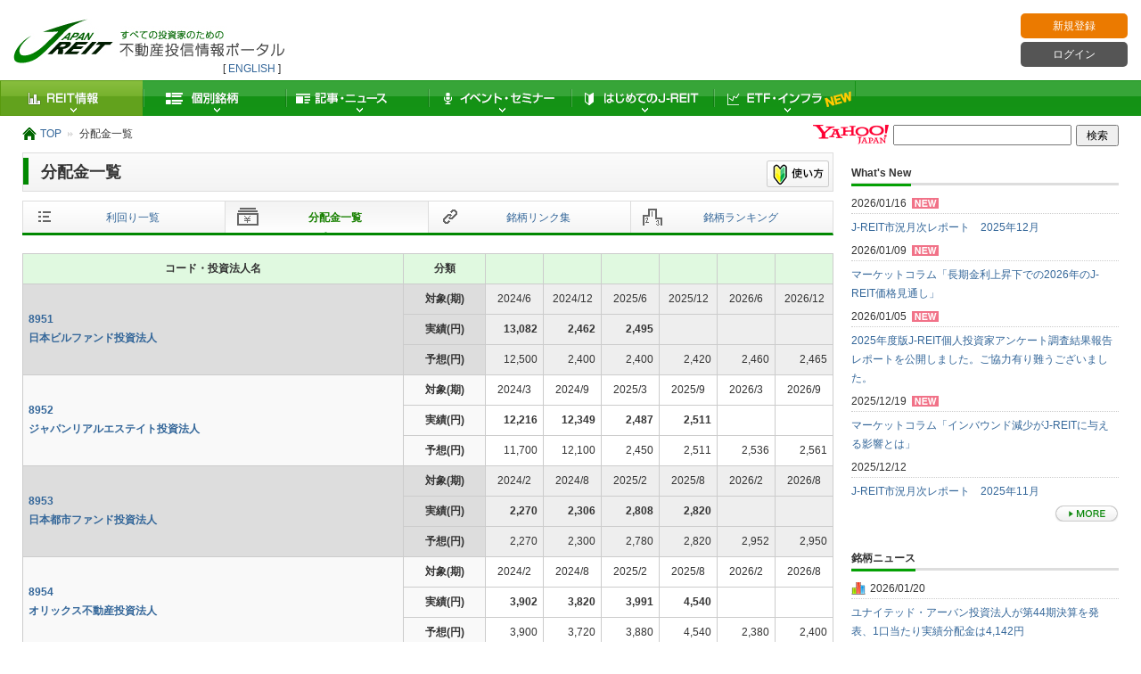

--- FILE ---
content_type: text/html; charset=UTF-8
request_url: http://ssl.japan-reit.com/list/bunpai/
body_size: 114846
content:
 <!DOCTYPE html PUBLIC "-//W3C//DTD XHTML 1.0 Transitional//EN" "http://www.w3.org/TR/xhtml1/DTD/xhtml1-transitional.dtd">
<html xmlns="http://www.w3.org/1999/xhtml" lang="ja">
<head>
<title>分配金一覧｜JAPAN-REIT.COM - 全ての投資家のための不動産投信情報ポータル </title>
<link rel="alternate" hreflang="en" href="http://en.japan-reit.com/list/bunpai/" />
<link rel="alternate" hreflang="ja" href="http://www.japan-reit.com/list/bunpai/" />
<!--/list/bunpai/-->

<!-- Google Tag Manager -->
<script>(function(w,d,s,l,i){w[l]=w[l]||[];w[l].push({'gtm.start':
new Date().getTime(),event:'gtm.js'});var f=d.getElementsByTagName(s)[0],
j=d.createElement(s),dl=l!='dataLayer'?'&l='+l:'';j.async=true;j.src=
'https://www.googletagmanager.com/gtm.js?id='+i+dl;f.parentNode.insertBefore(j,f);
})(window,document,'script','dataLayer','GTM-M6ZRQNP');</script>
<!-- End Google Tag Manager -->

<meta property="og:image" content="http://www.japan-reit.com/cover.png" />
<meta property="og:url" content="http://ssl.japan-reit.com/list/bunpai/" />
<meta property="og:site_name" content="JAPAN-REIT.COM" />

<script type="text/javascript" src="https://www.google.com/jsapi"></script>
<script>
			  (function(i,s,o,g,r,a,m){i['GoogleAnalyticsObject']=r;i[r]=i[r]||function(){
			  (i[r].q=i[r].q||[]).push(arguments)},i[r].l=1*new Date();a=s.createElement(o),
			  m=s.getElementsByTagName(o)[0];a.async=1;a.src=g;m.parentNode.insertBefore(a,m)
			  })(window,document,'script','//www.google-analytics.com/analytics.js','ga');
			  ga('create', 'UA-849994-1', 'japan-reit.com');
			  ga('require', 'linkid', 'linkid.js');
			  ga('set', 'dimension1', 'guest');
			  ga('set', 'dimension2', 'ja');
			  ga('send', 'pageview');
			  
			
</script>


<link rel="stylesheet" type="text/css" media="all" href="/css/cssreset-min.css" />
<link rel="stylesheet" type="text/css" media="all" href="/css/japan-reit2.css" />
<link rel="stylesheet" type="text/css" media="all" href="/css/style.css" />
<link rel="stylesheet" type="text/css" media="print" href="/css/print.css" />
<link rel="shortcut icon" href="/img/favicon.ico" />
<link rel="apple-touch-icon" href="/img/common/webclip.png" />
<style>
.block-debugger { display: none; }
</style>
<link rel="stylesheet" type="text/css" media="all" href="/css/ie.css" />
<script src="https://ajax.googleapis.com/ajax/libs/jquery/1.7.1/jquery.min.js"></script>
<script type="text/javascript" src="/js/menu.js"></script>
<script type="text/javascript" src="/js/smart.js"></script>
<script type="text/javascript">
// google.load('jquery', '1.7');
// google.setOnLoadCallback(function(){
//   $('.switch-lang-en').click(function() {
//     var exp = new Date();
//     exp.setTime(exp.getTime() + 365*24*3600*1000);
//     document.cookie = "lang=en; expires="+exp.toGMTString()+"; domain=www.japan-reit.com; path=/";
//   //	location.reload();
//   //	return false;
//     return true;
//   });
//              /*if (/isLoggedIn=true/.test(document.cookie)) {
//                  $('#mypage_panel').show();
//                  $('#logout_panel').show();
//              } else {
//                  $('#login_panel').show();
//                  $('#regist_panel').show();
//              }*/
// });
 
</script>
<script type="text/javascript" src="/js/enty_chk.js"></script>

<script async='async' src='https://www.googletagservices.com/tag/js/gpt.js'></script>
<script>
  var googletag = googletag || {};
  googletag.cmd = googletag.cmd || [];
</script>

<script>
  googletag.cmd.push(function() {
    googletag.defineSlot('/9116787/1017731', [300, 250], '1017731').addService(googletag.pubads());
    googletag.defineSlot('/9116787/1017732', [300, 250], '1017732').addService(googletag.pubads());
    googletag.pubads().enableSingleRequest();
    googletag.enableServices();
  });
</script>



<script async='async' src='https://www.googletagservices.com/tag/js/gpt.js'></script>
<script>
  var googletag = googletag || {};
  googletag.cmd = googletag.cmd || [];
</script>

<script>
  googletag.cmd.push(function() {
    googletag.defineSlot('/21705380679/Secondary-Rectangle-300_100', [300, 100], 'div-gpt-ad-1560395936493-0').addService(googletag.pubads());
    googletag.pubads().enableSingleRequest();
    googletag.enableServices();
  });
</script>
<script>
  googletag.cmd.push(function() {
    googletag.defineSlot('/21705380679/Secondary-House-Rectangle-300_100', [300, 100], 'div-gpt-ad-1560851574667-0').addService(googletag.pubads());
    googletag.pubads().enableSingleRequest();
    googletag.pubads().collapseEmptyDivs();
    googletag.enableServices();
  });
</script>
<script>
googletag.cmd.push(function() {
googletag.defineSlot('/21705380679/Secondary-half-300_600', [300, 600], 'div-gpt-ad-1562669173050-0').addService(googletag.pubads());
googletag.pubads().enableSingleRequest();
googletag.enableServices();
});
</script>

<script>
  googletag.cmd.push(function() {
    googletag.defineSlot('/21705380679/header-fullbanner-468_60', [468, 60], 'div-gpt-ad-1564537483125-0').addService(googletag.pubads());
    googletag.pubads().enableSingleRequest();
    googletag.enableServices();
  });
</script>

<script>
  googletag.cmd.push(function() {
    googletag.defineSlot('/21705380679/Secondary-RectangleMiddle-300_250', [300, 250], 'div-gpt-ad-1564537559510-0').addService(googletag.pubads());
    googletag.pubads().enableSingleRequest();
    googletag.enableServices();
  });
</script>
<script>
  googletag.cmd.push(function() {
    googletag.defineSlot('/21705380679/Primary-RectangleMiddle-300_250', [300, 250], 'div-gpt-ad-1564537620913-0').addService(googletag.pubads());
    googletag.pubads().enableSingleRequest();
    googletag.enableServices();
  });
</script>
<script>
  googletag.cmd.push(function() {
    googletag.defineSlot('/21705380679/PrimaryBR-RectangleMiddle-300_250', [300, 250], 'div-gpt-ad-1564537706340-0').addService(googletag.pubads());
    googletag.pubads().enableSingleRequest();
    googletag.enableServices();
  });
</script>
<script>
  window.googletag = window.googletag || {cmd: []};
  googletag.cmd.push(function() {
    googletag.defineSlot('/21705380679/Primary-RectangleMiddle-300_250', [300, 250], 'div-gpt-ad-1585619708378-0').addService(googletag.pubads());
    googletag.pubads().enableSingleRequest();
    googletag.enableServices();
  });
</script>

<script>
  window.googletag = window.googletag || {cmd: []};
  googletag.cmd.push(function() {
    googletag.defineSlot('/21705380679/SP-Large_Mobile_Banner_headertop-320_50', [320, 50], 'div-gpt-ad-1585630192086-0').addService(googletag.pubads());
    googletag.pubads().enableSingleRequest();
    googletag.enableServices();
  });
</script>

<script>
  window.googletag = window.googletag || {cmd: []};
  googletag.cmd.push(function() {
    googletag.defineSlot('/21705380679/Secondary-Rectangle-300_100_2', [300, 100], 'div-gpt-ad-1591782786278-0').addService(googletag.pubads());
    googletag.pubads().enableSingleRequest();
    googletag.enableServices();
  });
</script>

<script>
  window.googletag = window.googletag || {cmd: []};
  googletag.cmd.push(function() {
    googletag.defineSlot('/21705380679/Secondary-Rectangle-300_100_pureAD', [300, 100], 'div-gpt-ad-1635411421254-0').addService(googletag.pubads());
    googletag.pubads().enableSingleRequest();
    googletag.pubads().collapseEmptyDivs();
    googletag.enableServices();
  });
</script>

<script>
  window.googletag = window.googletag || {cmd: []};
  googletag.cmd.push(function() {
    googletag.defineSlot('/21705380679/article-video', ['fluid'], 'div-gpt-ad-1636416354176-0').addService(googletag.pubads());
    googletag.pubads().enableSingleRequest();
    googletag.enableServices();
  });
</script>

<script>
  window.googletag = window.googletag || {cmd: []};
  googletag.cmd.push(function() {
    googletag.defineSlot('/21705380679/article_custom', [750,200], 'div-gpt-ad-1636351642533-0').addService(googletag.pubads());
    googletag.pubads().enableSingleRequest();
    googletag.enableServices();
  });
</script>


<script>
  window.googletag = window.googletag || {cmd: []};
  googletag.cmd.push(function() {
    googletag.defineSlot('/21705380679/rimawari_234*60', [[220, 90], [216, 36], [216, 54], [234, 60]], 'div-gpt-ad-1701133118152-0').addService(googletag.pubads());
    googletag.pubads().enableSingleRequest();
    googletag.enableServices();
  });
</script>

<script async src="https://securepubads.g.doubleclick.net/tag/js/gpt.js"></script>
<script>
  window.googletag = window.googletag || {cmd: []};
  googletag.cmd.push(function() {
    googletag.defineSlot('/21705380679/rimawari_234*60_right', [[220, 90], [234, 60], [216, 36], [216, 54]], 'div-gpt-ad-1715655256644-0').addService(googletag.pubads());
    googletag.pubads().enableSingleRequest();
    googletag.enableServices();
  });
</script>

<script async src="https://securepubads.g.doubleclick.net/tag/js/gpt.js"></script>
<script>
  window.googletag = window.googletag || {cmd: []};
  googletag.cmd.push(function() {
    googletag.defineSlot('/21705380679/right_300*60', [300, 60], 'div-gpt-ad-1733457432281-0').addService(googletag.pubads());
    googletag.pubads().enableSingleRequest();
    googletag.enableServices();
  });
</script>

<script async src="https://securepubads.g.doubleclick.net/tag/js/gpt.js"></script>
<script>
  window.googletag = window.googletag || {cmd: []};
  googletag.cmd.push(function() {
    googletag.defineSlot('/21705380679/right_3', [300, 40], 'div-gpt-ad-1733455040082-0').addService(googletag.pubads());
    googletag.pubads().enableSingleRequest();
    googletag.enableServices();
  });
</script>

<script async src="https://securepubads.g.doubleclick.net/tag/js/gpt.js"></script>
<script>
  window.googletag = window.googletag || {cmd: []};
  googletag.cmd.push(function() {
    googletag.defineSlot('/21705380679/right_2', [300, 40], 'div-gpt-ad-1733454971168-0').addService(googletag.pubads());
    googletag.pubads().enableSingleRequest();
    googletag.enableServices();
  });
</script>

<script async src="https://securepubads.g.doubleclick.net/tag/js/gpt.js"></script>
<script>
  window.googletag = window.googletag || {cmd: []};
  googletag.cmd.push(function() {
    googletag.defineSlot('/21705380679/right_1', [300, 40], 'div-gpt-ad-1733453977624-0').addService(googletag.pubads());
    googletag.pubads().enableSingleRequest();
    googletag.enableServices();
  });
</script>


</head><body>

<!-- Google Tag Manager (noscript) -->
<noscript><iframe src="https://www.googletagmanager.com/ns.html?id=GTM-M6ZRQNP"
height="0" width="0" style="display:none;visibility:hidden"></iframe></noscript>
<!-- End Google Tag Manager (noscript) -->

<div id="smp_btn">
<p class="smp"><a href="http://www.japan-reit.com/sp/list/bunpai/">スマートフォン版を表示</a></p>
</div>


<div id="header">
  <div id="login_panel" > <a href="https://ssl.japan-reit.com/login">ログイン</a><!-- ここにフォームを置いてもいいのだが --></div>
  <div id="regist_panel" > <a href="https://ssl.japan-reit.com/register/">新規登録</a></div>
  <div id="mypage_panel" style="display: none;"> <a href="https://ssl.japan-reit.com/member/">マイページ</a></div>
  <div id="logout_panel" style="display: none;"> <a href="https://ssl.japan-reit.com/logout">ログアウト</a></div>
  <span class="logo-image"></span> <a href="http://ssl.japan-reit.com/"> <span class="logo-dummy"></span></a><div class="jrt_en">[&nbsp;<a href="http://en.japan-reit.com/list/bunpai/" >ENGLISH</a>&nbsp;]</div>
<div class="header_banner">
<!--/**********************************************************************************************************************/-->

<!--GADS-->
<!--HGADS-->

<!-- /21705380679/header-fullbanner-468_60 -->
<div id='div-gpt-ad-1564537483125-0' style='width: 468px; height: 60px;'>
  <script>
    googletag.cmd.push(function() { googletag.display('div-gpt-ad-1564537483125-0'); });
  </script>
</div>



<!--/**********************************************************************************************************************/-->
</div>
  <!--header_banner-->
  <div class="search"> 
    <script type="text/javascript" src="/js/search.js"></script> 
  </div>
  <!-- /search //--></div>
<!--header-->

<!--global-navi-->
   
    <!-- menu=info -->


<div class="global-navi"><!--<a href="http://ssl.japan-reit.com/" class="MenuLink ">ホーム</a>-->

<a href="http://ssl.japan-reit.com/list/rimawari/" id="gn-info" class="MegaMenuLink selected">REIT情報</a>
  <div class="MegaMenuContent">
    <ul class="ic">
      <li><div><a href="http://ssl.japan-reit.com/list/rimawari/" id="gn-info01"><img src="/img/common/rimawari_ic.png" alt="利回り一覧"></a></div><dl><dt><a href="http://ssl.japan-reit.com/list/rimawari/" id="gn-info011">利回り一覧</a></dt><dd>最新の価格・利回り等の一覧</dd></dl></li>
      <li><div><a href="http://ssl.japan-reit.com/hikaku/" id="gn-info02"><img src="/img/common/comparison_ic.png" alt="銘柄比較"></a></div><dl><dt><a href="http://ssl.japan-reit.com/hikaku/" id="gn-info021">銘柄比較</a></dt><dd>投資用途別や銘柄を比較</dd></dl></li>
      <li><div><a href="http://ssl.japan-reit.com/list/bunpai/" id="gn-info03"><img src="/img/common/distribute_ic.png" alt="分配金一覧"></a></div><dl><dt><a href="http://ssl.japan-reit.com/list/bunpai/" id="gn-info031">分配金一覧</a></dt><dd>各銘柄の分配金（実績・予想）</dd></dl></li>
      <li><div><a href="https://ssl.japan-reit.com/release/" id="gn-info04"><img src="/img/common/disclosure_ic.png" alt="開示リリース一覧"></a></div><dl><dt><a href="https://ssl.japan-reit.com/release/" id="gn-info041">開示リリース一覧</a></dt><dd>有価証券報告書等の開示書類</dd></dl></li>
      <li><div><a href="http://ssl.japan-reit.com/calendar/" id="gn-info05"><img src="/img/common/calendar_ic.png" alt="J-REITイベントカレンダー"></a></div><dl><dt><a href="http://ssl.japan-reit.com/calendar/" id="gn-info051">J-REITイベントカレンダー</a></dt><dd>毎月の権利落ち日・決算発表など</dd></dl></li>
      <li><div><a href="http://ssl.japan-reit.com/yougo/" id="gn-info06"><img src="/img/common/words_ic.png" alt="用語集"></a></div><dl><dt><a href="http://ssl.japan-reit.com/yougo/" id="gn-info061">用語集</a></dt><dd>J-REITに関する用語説明</dd></dl></li>
      <li><div><a href="http://ssl.japan-reit.com/list/link/" id="gn-info07"><img src="/img/common/link_ic.png" alt="銘柄リンク集"></a></div><dl><dt><a href="http://ssl.japan-reit.com/list/link/" id="gn-info071">銘柄リンク集</a></dt><dd>投資法人と運用会社のサイトリンク<br />各種決算データ（XLS）あり</dd></dl></li>

      <li><div><a href="http://ssl.japan-reit.com/web/" id="gn-info020"><img src="/img/common/website_ic.png" alt="J-REITデザインアーカイブ"></a></div><dl><dt><a href="http://ssl.japan-reit.com/web/" id="gn-info022">J-REITデザインアーカイブ</a></dt><dd>投資法人のWEBサイトを全てあつめたコンテンツリンク</dd></dl></li>

      <li><div><a href="http://ssl.japan-reit.com/report/market/" id="gn-market01"><img src="/img/common/report_ic.png" alt="J-REIT市況月次レポート"></a></div><dl><dt><a href="http://ssl.japan-reit.com/report/market/" id="gn-market011">J-REIT市況月次レポート</a></dt><dd>J-REITの市況動向から株価や<br />資産規模などの毎月比較レポート</dd></dl></li>
      <li class="wide2"><div><a href="http://ssl.japan-reit.com/report/shutoku/" id="gn-market02"><img src="/img/common/market_o_ic.png" alt="マーケット概況"></a></div><dl><dt><a href="http://ssl.japan-reit.com/report/shutoku/" id="gn-market021">マーケット概況</a></dt><dd>週毎の前週マーケット概況<br /><a href="http://ssl.japan-reit.com/report/shutoku/" id="gn-market03">取得物件動向</a>｜<a href="http://ssl.japan-reit.com/report/toushiguchi/" id="gn-market04">投資口動向</a>｜<a href="http://ssl.japan-reit.com/report/kariire/" id="gn-market05">借入金動向</a>｜<a href="http://ssl.japan-reit.com/report/ares/" id="gn-market06">AJPI</a></dd></dl></li>
      <li class="wide"><div><a href="http://ssl.japan-reit.com/ranking/" id="gn-info08"><img src="/img/common/rank_ic.png" alt="ランキング"></a></div><dl><dt><a href="http://ssl.japan-reit.com/ranking/" id="gn-info081">ランキング</a></dt><dd>価格・物件・財務のランキング<br /><a class="ranking" href="http://ssl.japan-reit.com/ranking/all#price" id="gn-info09">価格騰落率</a>｜<a class="ranking" href="http://ssl.japan-reit.com/ranking/all#rimawari" id="gn-info10">分配金利回り</a>｜<a class="ranking" href="http://ssl.japan-reit.com/ranking/all#navr" id="gn-info11">NAV倍率</a>｜<a class="ranking" href="http://ssl.japan-reit.com/ranking/all#value" id="gn-info12">時価総額</a>｜<a class="ranking" href="http://ssl.japan-reit.com/ranking/all#asset" id="gn-info13">資産規模</a>｜<a class="ranking" href="http://ssl.japan-reit.com/ranking/all#age" id="gn-info14">築年数</a>｜<a class="ranking" href="http://ssl.japan-reit.com/ranking/all#noir" id="gn-info15">NOI利回り</a>｜<a class="ranking" href="http://ssl.japan-reit.com/ranking/all#unrealized" id="gn-info16">含み損益率</a>｜<a class="ranking" href="http://ssl.japan-reit.com/ranking/all#bunpai" id="gn-info17">年額分配金</a>｜<a class="ranking" href="http://ssl.japan-reit.com/ranking/all#roe" id="gn-info18">ROE</a>｜<a class="ranking" href="http://ssl.japan-reit.com/ranking/all#ltv" id="gn-info19">有利子負債比率</a></dd></dl></li>
    </ul>
  </div>
  <!--MegaMenuContent--><a href="http://ssl.japan-reit.com/list/rimawari/" id="gn-fund" class="MegaMenuLink ">個別銘柄</a>
  <div class="MegaMenuContent">
<ul class="wide_fund">

<li><dl><dt><a href="http://ssl.japan-reit.com/meigara/8951/" id="gn-fund8951"><span class="code">8951</span> 日本ビルファンド投資法人</a></dt><dd></dd></dl></li>

<li><dl><dt><a href="http://ssl.japan-reit.com/meigara/8952/" id="gn-fund8952"><span class="code">8952</span> ジャパンリアルエステイト投資法人</a></dt><dd></dd></dl></li>

<li><dl><dt><a href="http://ssl.japan-reit.com/meigara/8953/" id="gn-fund8953"><span class="code">8953</span> 日本都市ファンド投資法人</a></dt><dd></dd></dl></li>

<li><dl><dt><a href="http://ssl.japan-reit.com/meigara/8954/" id="gn-fund8954"><span class="code">8954</span> オリックス不動産投資法人</a></dt><dd></dd></dl></li>

<li><dl><dt><a href="http://ssl.japan-reit.com/meigara/8955/" id="gn-fund8955"><span class="code">8955</span> 日本プライムリアルティ投資法人</a></dt><dd></dd></dl></li>

<li><dl><dt><a href="http://ssl.japan-reit.com/meigara/8956/" id="gn-fund8956"><span class="code">8956</span> NTT都市開発リート投資法人</a></dt><dd></dd></dl></li>

<li><dl><dt><a href="http://ssl.japan-reit.com/meigara/8957/" id="gn-fund8957"><span class="code">8957</span> 東急リアル・エステート投資法人</a></dt><dd></dd></dl></li>

<li><dl><dt><a href="http://ssl.japan-reit.com/meigara/8958/" id="gn-fund8958"><span class="code">8958</span> グローバル・ワン不動産投資法人</a></dt><dd></dd></dl></li>

<li><dl><dt><a href="http://ssl.japan-reit.com/meigara/8960/" id="gn-fund8960"><span class="code">8960</span> ユナイテッド・アーバン投資法人</a></dt><dd></dd></dl></li>

<li><dl><dt><a href="http://ssl.japan-reit.com/meigara/8961/" id="gn-fund8961"><span class="code">8961</span> 森トラストリート投資法人</a></dt><dd></dd></dl></li>

<li><dl><dt><a href="http://ssl.japan-reit.com/meigara/8964/" id="gn-fund8964"><span class="code">8964</span> フロンティア不動産投資法人</a></dt><dd></dd></dl></li>

<li><dl><dt><a href="http://ssl.japan-reit.com/meigara/8966/" id="gn-fund8966"><span class="code">8966</span> 平和不動産リート投資法人</a></dt><dd></dd></dl></li>

<li><dl><dt><a href="http://ssl.japan-reit.com/meigara/8967/" id="gn-fund8967"><span class="code">8967</span> 日本ロジスティクスファンド投資法人</a></dt><dd></dd></dl></li>

<li><dl><dt><a href="http://ssl.japan-reit.com/meigara/8968/" id="gn-fund8968"><span class="code">8968</span> 福岡リート投資法人</a></dt><dd></dd></dl></li>

<li><dl><dt><a href="http://ssl.japan-reit.com/meigara/8972/" id="gn-fund8972"><span class="code">8972</span> KDX不動産投資法人</a></dt><dd></dd></dl></li>

<li><dl><dt><a href="http://ssl.japan-reit.com/meigara/8975/" id="gn-fund8975"><span class="code">8975</span> いちごオフィスリート投資法人</a></dt><dd></dd></dl></li>

<li><dl><dt><a href="http://ssl.japan-reit.com/meigara/8976/" id="gn-fund8976"><span class="code">8976</span> 大和証券オフィス投資法人</a></dt><dd></dd></dl></li>

<li><dl><dt><a href="http://ssl.japan-reit.com/meigara/8977/" id="gn-fund8977"><span class="code">8977</span> 阪急阪神リート投資法人</a></dt><dd></dd></dl></li>

<li><dl><dt><a href="http://ssl.japan-reit.com/meigara/8984/" id="gn-fund8984"><span class="code">8984</span> 大和ハウスリート投資法人</a></dt><dd></dd></dl></li>

<li><dl><dt><a href="http://ssl.japan-reit.com/meigara/8985/" id="gn-fund8985"><span class="code">8985</span> ジャパン・ホテル・リート投資法人</a></dt><dd></dd></dl></li>

<li><dl><dt><a href="http://ssl.japan-reit.com/meigara/8986/" id="gn-fund8986"><span class="code">8986</span> 大和証券リビング投資法人</a></dt><dd></dd></dl></li>

<li><dl><dt><a href="http://ssl.japan-reit.com/meigara/8987/" id="gn-fund8987"><span class="code">8987</span> ジャパンエクセレント投資法人</a></dt><dd></dd></dl></li>

<li><dl><dt><a href="http://ssl.japan-reit.com/meigara/8963/" id="gn-fund8963"><span class="code">8963</span> インヴィンシブル投資法人</a></dt><dd></dd></dl></li>

<li><dl><dt><a href="http://ssl.japan-reit.com/meigara/3226/" id="gn-fund3226"><span class="code">3226</span> 三井不動産アコモデーションファンド投資法人</a></dt><dd></dd></dl></li>

<li><dl><dt><a href="http://ssl.japan-reit.com/meigara/3234/" id="gn-fund3234"><span class="code">3234</span> 森ヒルズリート投資法人</a></dt><dd></dd></dl></li>

<li><dl><dt><a href="http://ssl.japan-reit.com/meigara/3249/" id="gn-fund3249"><span class="code">3249</span> 産業ファンド投資法人</a></dt><dd></dd></dl></li>

<li><dl><dt><a href="http://ssl.japan-reit.com/meigara/3269/" id="gn-fund3269"><span class="code">3269</span> アドバンス・レジデンス投資法人</a></dt><dd></dd></dl></li>

<li><dl><dt><a href="http://ssl.japan-reit.com/meigara/8979/" id="gn-fund8979"><span class="code">8979</span> スターツプロシード投資法人</a></dt><dd></dd></dl></li>

<li><dl><dt><a href="http://ssl.japan-reit.com/meigara/3279/" id="gn-fund3279"><span class="code">3279</span> アクティビア・プロパティーズ投資法人</a></dt><dd></dd></dl></li>

<li><dl><dt><a href="http://ssl.japan-reit.com/meigara/3281/" id="gn-fund3281"><span class="code">3281</span> ＧＬＰ投資法人</a></dt><dd></dd></dl></li>

<li><dl><dt><a href="http://ssl.japan-reit.com/meigara/3282/" id="gn-fund3282"><span class="code">3282</span> コンフォリア・レジデンシャル投資法人</a></dt><dd></dd></dl></li>

<li><dl><dt><a href="http://ssl.japan-reit.com/meigara/3283/" id="gn-fund3283"><span class="code">3283</span> 日本プロロジスリート投資法人</a></dt><dd></dd></dl></li>

<li><dl><dt><a href="http://ssl.japan-reit.com/meigara/3287/" id="gn-fund3287"><span class="code">3287</span> 星野リゾート・リート投資法人</a></dt><dd></dd></dl></li>

<li><dl><dt><a href="http://ssl.japan-reit.com/meigara/3290/" id="gn-fund3290"><span class="code">3290</span> Oneリート投資法人</a></dt><dd></dd></dl></li>

<li><dl><dt><a href="http://ssl.japan-reit.com/meigara/3292/" id="gn-fund3292"><span class="code">3292</span> イオンリート投資法人</a></dt><dd></dd></dl></li>

<li><dl><dt><a href="http://ssl.japan-reit.com/meigara/3295/" id="gn-fund3295"><span class="code">3295</span> ヒューリックリート投資法人</a></dt><dd></dd></dl></li>

<li><dl><dt><a href="http://ssl.japan-reit.com/meigara/3296/" id="gn-fund3296"><span class="code">3296</span> 日本リート投資法人</a></dt><dd></dd></dl></li>

<li><dl><dt><a href="http://ssl.japan-reit.com/meigara/3451/" id="gn-fund3451"><span class="code">3451</span> トーセイ・リート投資法人</a></dt><dd></dd></dl></li>

<li><dl><dt><a href="http://ssl.japan-reit.com/meigara/3309/" id="gn-fund3309"><span class="code">3309</span> 積水ハウス・リート投資法人</a></dt><dd></dd></dl></li>

<li><dl><dt><a href="http://ssl.japan-reit.com/meigara/3455/" id="gn-fund3455"><span class="code">3455</span> ヘルスケア＆メディカル投資法人</a></dt><dd></dd></dl></li>

<li><dl><dt><a href="http://ssl.japan-reit.com/meigara/3459/" id="gn-fund3459"><span class="code">3459</span> サムティ・レジデンシャル投資法人</a></dt><dd></dd></dl></li>

<li><dl><dt><a href="http://ssl.japan-reit.com/meigara/3462/" id="gn-fund3462"><span class="code">3462</span> 野村不動産マスターファンド投資法人</a></dt><dd></dd></dl></li>

<li><dl><dt><a href="http://ssl.japan-reit.com/meigara/3463/" id="gn-fund3463"><span class="code">3463</span> いちごホテルリート投資法人</a></dt><dd></dd></dl></li>

<li><dl><dt><a href="http://ssl.japan-reit.com/meigara/3466/" id="gn-fund3466"><span class="code">3466</span> ラサールロジポート投資法人</a></dt><dd></dd></dl></li>

<li><dl><dt><a href="http://ssl.japan-reit.com/meigara/3468/" id="gn-fund3468"><span class="code">3468</span> スターアジア不動産投資法人</a></dt><dd></dd></dl></li>

<li><dl><dt><a href="http://ssl.japan-reit.com/meigara/3470/" id="gn-fund3470"><span class="code">3470</span> マリモ地方創生リート投資法人</a></dt><dd></dd></dl></li>

<li><dl><dt><a href="http://ssl.japan-reit.com/meigara/3471/" id="gn-fund3471"><span class="code">3471</span> 三井不動産ロジスティクスパーク投資法人</a></dt><dd></dd></dl></li>

<li><dl><dt><a href="http://ssl.japan-reit.com/meigara/3472/" id="gn-fund3472"><span class="code">3472</span> 日本ホテル＆レジデンシャル投資法人</a></dt><dd></dd></dl></li>

<li><dl><dt><a href="http://ssl.japan-reit.com/meigara/3476/" id="gn-fund3476"><span class="code">3476</span> 投資法人みらい</a></dt><dd></dd></dl></li>

<li><dl><dt><a href="http://ssl.japan-reit.com/meigara/3481/" id="gn-fund3481"><span class="code">3481</span> 三菱地所物流リート投資法人</a></dt><dd></dd></dl></li>

<li><dl><dt><a href="http://ssl.japan-reit.com/meigara/3487/" id="gn-fund3487"><span class="code">3487</span> CREロジスティクスファンド投資法人</a></dt><dd></dd></dl></li>

<li><dl><dt><a href="http://ssl.japan-reit.com/meigara/3488/" id="gn-fund3488"><span class="code">3488</span> セントラル・リート投資法人</a></dt><dd></dd></dl></li>

<li><dl><dt><a href="http://ssl.japan-reit.com/meigara/3492/" id="gn-fund3492"><span class="code">3492</span> MIRARTH不動産投資法人</a></dt><dd></dd></dl></li>

<li><dl><dt><a href="http://ssl.japan-reit.com/meigara/2971/" id="gn-fund2971"><span class="code">2971</span> エスコンジャパンリート投資法人</a></dt><dd></dd></dl></li>

<li><dl><dt><a href="http://ssl.japan-reit.com/meigara/2972/" id="gn-fund2972"><span class="code">2972</span> サンケイリアルエステート投資法人</a></dt><dd></dd></dl></li>

<li><dl><dt><a href="http://ssl.japan-reit.com/meigara/2979/" id="gn-fund2979"><span class="code">2979</span> SOSiLA物流リート投資法人</a></dt><dd></dd></dl></li>

<li><dl><dt><a href="http://ssl.japan-reit.com/meigara/2989/" id="gn-fund2989"><span class="code">2989</span> 東海道リート投資法人</a></dt><dd></dd></dl></li>

<li><dl><dt><a href="http://ssl.japan-reit.com/meigara/401A/" id="gn-fund401A"><span class="code">401A</span> 霞ヶ関ホテルリート投資法人</a></dt><dd></dd></dl></li>

</ul>
  </div>
  <!--MegaMenuContent--><a href="http://ssl.japan-reit.com/article/" id="gn-news" class="MegaMenuLink ">記事・ニュース</a>
<div class="MegaMenuContent">
    <ul class="ic">
      <li><div><a href="http://ssl.japan-reit.com/article/" id="gn-news03"><img src="/img/common/article_ic.png" alt="記事"></a></div><dl><dt><a href="http://ssl.japan-reit.com/article/" id="gn-news011">REIT注目記事</a></dt><dd>REIT関連記事のまとめコンテンツ</dd></dl></li>
      <li><div><a href="http://ssl.japan-reit.com/column/" id="gn-market07"><img src="/img/common/market_c_ic.png" alt="マーケットコラム"></a></div><dl><dt><a href="http://ssl.japan-reit.com/column/" id="gn-market071">マーケットコラム</a></dt><dd>市場動向のアナリストコラム</dd></dl></li>
      <li><div><a href="http://ssl.japan-reit.com/topic/" id="gn-news01"><img src="/img/common/news_ic.png" alt="銘柄ニュース"></a></div><dl><dt><a href="http://ssl.japan-reit.com/topic/" id="gn-news011">銘柄ニュース</a></dt><dd>全銘柄の年別ニュース</dd></dl></li>
      <li><div><a href="http://ssl.japan-reit.com/whatsnew/" id="gn-news02"><img src="/img/common/whats_ic.png" alt="whatsnew"></a></div><dl><dt><a href="http://ssl.japan-reit.com/whatsnew/" id="gn-news021">What's New</a></dt><dd>JAPAN-REIT.COMの更新情報</dd></dl></li>
    </ul>
  </div>

  <!--MegaMenuContent--><a href="http://ssl.japan-reit.com/seminar/" id="gn-event" class="MegaMenuLink ">イベント・セミナー</a>
  <div class="MegaMenuContent">
    <ul class="ic">
      <li><div><a href="http://ssl.japan-reit.com/seminar/" id="gn-event01"><img src="/img/common/seminar_ic.png" alt="セミナー情報"></a></div><dl><dt><a href="http://ssl.japan-reit.com/seminar/" id="gn-event011">セミナー情報</a></dt><dd>J-REITセミナー情報</dd></dl></li>
      <li><div><a href="http://ssl.japan-reit.com/report/survey/" id="gn-event03"><img src="/img/common/enquete_ic.png" alt="投資家アンケート"></a></div><dl><dt><a href="http://ssl.japan-reit.com/report/survey/" id="gn-event031">投資家アンケート</a></dt><dd>個人投資家アンケート結果<br />（定期）</dd></dl></li>
    </ul>
  </div>
  <!--MegaMenuContent--><a href="http://ssl.japan-reit.com/beginner/" id="gn-beginner" class="MegaMenuLink ">はじめてのJ-REIT</a>
  <div class="MegaMenuContent">
    <ul class="ic">
      <li class="wide3"><div><a href="http://ssl.japan-reit.com/beginner/" id="gn-beginner01"><img src="/img/common/beginner_ic.png" alt="はじめてのJ-REIT"></a></div><dl><dt><a href="http://ssl.japan-reit.com/beginner/" id="gn-beginner011">はじめてのJ-REIT</a></dt><dd>J-REITについての説明<br ><a href="http://ssl.japan-reit.com/beginner/" id="gn-beginner">はじめてのJ-REIT</a>｜<a href="http://ssl.japan-reit.com/beginner/nisa/" id="gn-nisa">NISAとJ-REIT</a>｜<a href="http://ssl.japan-reit.com/beginner/quiz/" id="gn-quiz">J-REIT クイズ</a>｜<a href="http://ssl.japan-reit.com/beginner/hwt1/" id="gn-hwt1">初級編</a>｜<a href="http://ssl.japan-reit.com/beginner/hwt2/" id="gn-hwt2">中級編</a>｜<a href="http://ssl.japan-reit.com/beginner/hwt3/" id="gn-hwt3">上級編</a><br ><a href="http://ssl.japan-reit.com/beginner/01" id="gn-beginner01">JーREITとは</a>｜<a href="http://ssl.japan-reit.com/beginner/02" id="gn-beginner03">REITが投資する不動産とは？</a>｜<a href="http://ssl.japan-reit.com/beginner/03" id="gn-beginner04">REIT投資の魅力</a>｜<a href="http://ssl.japan-reit.com/beginner/04" id="gn-beginner05">REITのリスク</a>｜<a href="http://ssl.japan-reit.com/beginner/05" id="gn-beginner06">REITの変遷</a>｜<a href="http://ssl.japan-reit.com/beginner/06" id="gn-beginner07">REIT投資の仕方</a>｜<a href="http://ssl.japan-reit.com/beginner/07" id="gn-beginner08">分配金利回りの考え方</a></dd></dl></li>
      <li><div><a href="http://ssl.japan-reit.com/beginner/faq/" id="gn-beginner09"><img src="/img/common/faq_ic.png" alt="FAQ"></a></div><dl><dt><a href="http://ssl.japan-reit.com/beginner/faq/" id="gn-beginner091">FAQ</a></dt><dd>J-REITに関する疑問にお答えします</dd></dl></li>
    </ul>
  </div>

  <!--MegaMenuContent--><a href="http://ssl.japan-reit.com/etf/" id="gn-etf" class="MegaMenuLink ">ETF・インフラ</a>
  <div class="MegaMenuContent">
<ul class="ic">
<li><div><a href="http://ssl.japan-reit.com/etf/" id="gn-etf01"><img src="/img/common/rimawari_ic.png" alt="REIT指数連動型ETF（東証）"></a></div><dl><dt><a href="http://ssl.japan-reit.com/etf/" id="gn-etf011">REIT指数連動型ETF（東証）</a></dt><dd>最新の価格・利回り等の一覧</dd></dl></li>
<li><div><a href="http://ssl.japan-reit.com/about/etf" id="gn-wtf02"><img src="/img/common/beginner_ic.png" alt="ETFについて"></a></div><dl><dt><a href="http://ssl.japan-reit.com/about/etf" id="gn-etf021">ETFについて</a></dt><dd>ETFについての説明</dd></dl></li>
</ul>
<br />
<p><hr style="width: 100%;"></p>
<ul class="wide_fund">

<li><dl><dt><a href="http://ssl.japan-reit.com/etf/1343/" id="gn-fund1343"><span class="code">1343</span> NEXT FUNDS 東証REIT指数連動型上場投信</a></dt><dd></dd></dl></li>

<li><dl><dt><a href="http://ssl.japan-reit.com/etf/1345/" id="gn-fund1345"><span class="code">1345</span> 上場インデックスファンドJリート隔月分配</a></dt><dd></dd></dl></li>

<li><dl><dt><a href="http://ssl.japan-reit.com/etf/1595/" id="gn-fund1595"><span class="code">1595</span> NZAM 上場投信 東証REIT指数</a></dt><dd></dd></dl></li>

<li><dl><dt><a href="http://ssl.japan-reit.com/etf/1597/" id="gn-fund1597"><span class="code">1597</span> MAXIS Jリート上場投信</a></dt><dd></dd></dl></li>

<li><dl><dt><a href="http://ssl.japan-reit.com/etf/1555/" id="gn-fund1555"><span class="code">1555</span> 上場インデックスファンド豪州リート</a></dt><dd></dd></dl></li>

<li><dl><dt><a href="http://ssl.japan-reit.com/etf/1398/" id="gn-fund1398"><span class="code">1398</span> SMDAM 東証REIT指数上場投信</a></dt><dd></dd></dl></li>

<li><dl><dt><a href="http://ssl.japan-reit.com/etf/1476/" id="gn-fund1476"><span class="code">1476</span> iシェアーズ・コアJリートETF</a></dt><dd></dd></dl></li>

<li><dl><dt><a href="http://ssl.japan-reit.com/etf/1488/" id="gn-fund1488"><span class="code">1488</span> ダイワ上場投信－東証ＲＥＩＴ指数</a></dt><dd></dd></dl></li>

</ul>
<br />
<p><hr style="width: 100%; background-color: #fff; border: none;"></p>
    <ul class="ic">
      <li><div><a href="http://ssl.japan-reit.com/list/rimawari/#infra" id="gn-infra01"><img src="/img/common/infra_ic.png" alt="インフラファンド"></a></div><dl><dt><a href="http://ssl.japan-reit.com/list/rimawari/#infra" id="gn-infra02">インフラファンド（東証）</a></dt><dd>最新の価格・利回り等の情報</dd></dl></li>
    </ul>

<p><hr style="width: 100%;"></p>

<ul class="wide_fund">
<li><dl><dt><a href="http://www.japan-reit.com/infra/9282/" id="gn-fund9282"><span class="code">9282</span> いちごグリーンインフラ投資法人</a></dt><dd></dd></dl></li>
<li><dl><dt><a href="http://www.japan-reit.com/infra/9284/" id="gn-fund9284"><span class="code">9284</span> カナディアン・ソーラー・インフラ投資法人</a></dt><dd></dd></dl></li>
<li><dl><dt><a href="http://www.japan-reit.com/infra/9285/" id="gn-fund9285"><span class="code">9285</span> 東京インフラ・エネルギー投資法人</a></dt><dd></dd></dl></li>
<li><dl><dt><a href="http://www.japan-reit.com/infra/9286/" id="gn-fund9286"><span class="code">9286</span> エネクス・インフラ投資法人</a></dt><dd></dd></dl></li>
<li><dl><dt><a href="http://www.japan-reit.com/infra/9287/" id="gn-fund9287"><span class="code">9287</span> ジャパン・インフラファンド投資法人</a></dt><dd></dd></dl></li>

</ul>
  </div>

  <!--MegaMenuContent--> 
</div>

  
<!--global-navi-->

<div id="ad-bar">  </div>
<!--ad-bar-->
<div id="contents">
  <div id="body">
     <div id="body-inner"> <div class="navigation"><span class="top"><a href="http://ssl.japan-reit.com">TOP</a></span><span>分配金一覧</span></div><div class="guide-data">このページでは各銘柄の分配金を一覧形式でご覧いだだけます。<br />
実績の分配金だけでなく、各銘柄が発表している予想分配金もご覧いただけます。</div><script src="/js/guide.js"></script><div>
<h2>分配金一覧　<span class="ie11_btn"><a href="/print/list/bunpai/" class="square_btn">&nbsp;&nbsp;IE11のアップデートによる印刷不具合対応版の分配金一覧&nbsp;&nbsp;</a></span></h2>

<style>
.list_category { width: 100%; }
.list_category div.list_l { float: left; width: 100%; margin-right: -210px; }
.list_category div.list_r { float: right; width: 200px; }

.list-navigation {
	/*display: table;
	width: 100%;*/
	height: 39px;
	overflow: hidden;
	background: url(/css/submenu-3.png) 50% 0 repeat-x;
	border-right: solid 1px #ddd;
	border-bottom: solid 3px #018801;
margin: 0 0 5px 0!important;
}
.list-navigation li {
	/*display: table-cell;*/
	background: url(/css/submenu-3.png) 50% 0 repeat-x;
	width: 25%;
	float: left;
	height: 39px;
	line-height: 39px;
	text-align: center;
	font-size: 12px;
	border-left: solid 1px #ddd;
	overflow: hidden;
}
.list-navigation li a {
	display: block;
}

.list-navigation li.list01 a {
	background: url(/img/common/list01_ic.png) 10px 5px no-repeat;
padding-left: 20px;
}
.list-navigation li.list02 a {
	background: url(/img/common/list02_ic.png) 10px 5px no-repeat;
padding-left: 20px;
}
.list-navigation li.list03 a {
	background: url(/img/common/list03_ic.png) 10px 5px no-repeat;
padding-left: 20px;
}

.list-navigation li.list04 a {
	background: url(/img/common/list04_ic.png) 10px 5px no-repeat;
padding-left: 20px;
}

.list-navigation li.selected {
	background: url(/css/submenu-3-selected.png) 50% 0 repeat-x;
}
.list-navigation li.selected a {
	text-decoration: none;
	color: #188001;
	cursor: default;
	font-weight: bold;
}
</style>

<div class="list_l">
  
    <ul class="list-navigation">
      <li class="list01 "><a href="/list/rimawari/">利回り一覧</a></li>
      <li class="list02 selected"><a href="/list/bunpai/">分配金一覧</a></li>
      <li class="list03 "><a href="/list/link/">銘柄リンク集</a></li>
      <li class="list04 "><a href="/ranking/all#price">銘柄ランキング</a></li>
    </ul>
  
</div>
<!--
<div class="list_category">
<div class="list_l">
  
    <ul class="list-navigation">
      <li class="list01 "><a href="/list/rimawari/">利回り一覧</a></li>
      <li class="list02 selected"><a href="/list/bunpai/">分配金一覧</a></li>
      <li class="list03 "><a href="/list/link/">銘柄リンク集</a></li>
      <li class="list04 "><a href="/list/link/">J-REITデザインアーカイブ</a></li>
    </ul>
  
</div>
<div class="list_r"><a href="/etf/" onclick="_gaq.push(['_trackEvent', 'list_ad', 'listAD_click', 'SITE3', , true])"><img src="/img/banner/etf_200x40.png" alt="REIT指数連動型ETF（東証）"></a></div>
</div>
-->

<p></p>
<style>
.bunpai .odd th {
    background-color: #dddddd;
}
.bunpai .odd td {
    background-color: #eeeeee;
}
</style>
<table class="with-border simple bunpai">
<thead>
<tr><th>コード・投資法人名</th><th>分類</th>
    <th></th>
    <th></th>
    <th></th>
    <th></th>
    <th></th>
    <th></th>
</tr>
</thead>
<tbody>

<tr class="term odd"><th rowspan="3" class="name"><a href="/meigara/8951/dividend/">8951<br />日本ビルファンド投資法人</a></th>
    <th>対象(期)</th><td>2024/6</td>
            
            <td>2024/12</td>
            
            <td>2025/6</td>
            
            <td>2025/12</td>
            
            <td>2026/6</td>
            
            <td>2026/12</td></tr>
<tr class="result odd">
    <th>実績(円)</th><td>13,082</td>
            
            <td>2,462</td>
            
            <td>2,495</td>
            
            <td>&nbsp;</td>
            
            <td>&nbsp;</td>
            
            <td>&nbsp;</td></tr>
<tr class="estimate odd">
    <th>予想(円)</th><td>12,500</td>
            
            <td>2,400</td>
            
            <td>2,400</td>
            
            <td>2,420</td>
            
            <td>2,460</td>
            
            <td>2,465</td></tr>

<tr class="term "><th rowspan="3" class="name"><a href="/meigara/8952/dividend/">8952<br />ジャパンリアルエステイト投資法人</a></th>
    <th>対象(期)</th><td>2024/3</td>
            
            <td>2024/9</td>
            
            <td>2025/3</td>
            
            <td>2025/9</td>
            
            <td>2026/3</td>
            
            <td>2026/9</td></tr>
<tr class="result ">
    <th>実績(円)</th><td>12,216</td>
            
            <td>12,349</td>
            
            <td>2,487</td>
            
            <td>2,511</td>
            
            <td>&nbsp;</td>
            
            <td>&nbsp;</td></tr>
<tr class="estimate ">
    <th>予想(円)</th><td>11,700</td>
            
            <td>12,100</td>
            
            <td>2,450</td>
            
            <td>2,511</td>
            
            <td>2,536</td>
            
            <td>2,561</td></tr>

<tr class="term odd"><th rowspan="3" class="name"><a href="/meigara/8953/dividend/">8953<br />日本都市ファンド投資法人</a></th>
    <th>対象(期)</th><td>2024/2</td>
            
            <td>2024/8</td>
            
            <td>2025/2</td>
            
            <td>2025/8</td>
            
            <td>2026/2</td>
            
            <td>2026/8</td></tr>
<tr class="result odd">
    <th>実績(円)</th><td>2,270</td>
            
            <td>2,306</td>
            
            <td>2,808</td>
            
            <td>2,820</td>
            
            <td>&nbsp;</td>
            
            <td>&nbsp;</td></tr>
<tr class="estimate odd">
    <th>予想(円)</th><td>2,270</td>
            
            <td>2,300</td>
            
            <td>2,780</td>
            
            <td>2,820</td>
            
            <td>2,952</td>
            
            <td>2,950</td></tr>

<tr class="term "><th rowspan="3" class="name"><a href="/meigara/8954/dividend/">8954<br />オリックス不動産投資法人</a></th>
    <th>対象(期)</th><td>2024/2</td>
            
            <td>2024/8</td>
            
            <td>2025/2</td>
            
            <td>2025/8</td>
            
            <td>2026/2</td>
            
            <td>2026/8</td></tr>
<tr class="result ">
    <th>実績(円)</th><td>3,902</td>
            
            <td>3,820</td>
            
            <td>3,991</td>
            
            <td>4,540</td>
            
            <td>&nbsp;</td>
            
            <td>&nbsp;</td></tr>
<tr class="estimate ">
    <th>予想(円)</th><td>3,900</td>
            
            <td>3,720</td>
            
            <td>3,880</td>
            
            <td>4,540</td>
            
            <td>2,380</td>
            
            <td>2,400</td></tr>

<tr class="term odd"><th rowspan="3" class="name"><a href="/meigara/8955/dividend/">8955<br />日本プライムリアルティ投資法人</a></th>
    <th>対象(期)</th><td>2024/6</td>
            
            <td>2024/12</td>
            
            <td>2025/6</td>
            
            <td>2025/12</td>
            
            <td>2026/6</td>
            
            <td>&nbsp;</td></tr>
<tr class="result odd">
    <th>実績(円)</th><td>7,600</td>
            
            <td>7,935</td>
            
            <td>8,030</td>
            
            <td>&nbsp;</td>
            
            <td>&nbsp;</td>
            
            <td>&nbsp;</td></tr>
<tr class="estimate odd">
    <th>予想(円)</th><td>7,600</td>
            
            <td>7,900</td>
            
            <td>7,950</td>
            
            <td>2,090</td>
            
            <td>2,127</td>
            
            <td>&nbsp;</td></tr>

<tr class="term "><th rowspan="3" class="name"><a href="/meigara/8956/dividend/">8956<br />NTT都市開発リート投資法人</a></th>
    <th>対象(期)</th><td>2024/4</td>
            
            <td>2024/10</td>
            
            <td>2025/4</td>
            
            <td>2025/10</td>
            
            <td>2026/4</td>
            
            <td>2026/10</td></tr>
<tr class="result ">
    <th>実績(円)</th><td>2,848</td>
            
            <td>2,939</td>
            
            <td>3,104</td>
            
            <td>3,140</td>
            
            <td>&nbsp;</td>
            
            <td>&nbsp;</td></tr>
<tr class="estimate ">
    <th>予想(円)</th><td>2,848</td>
            
            <td>2,810</td>
            
            <td>3,010</td>
            
            <td>3,140</td>
            
            <td>3,140</td>
            
            <td>3,100</td></tr>

<tr class="term odd"><th rowspan="3" class="name"><a href="/meigara/8957/dividend/">8957<br />東急リアル・エステート投資法人</a></th>
    <th>対象(期)</th><td>2024/1</td>
            
            <td>2024/7</td>
            
            <td>2025/1</td>
            
            <td>2025/7</td>
            
            <td>2026/1</td>
            
            <td>2026/7</td></tr>
<tr class="result odd">
    <th>実績(円)</th><td>3,750</td>
            
            <td>3,800</td>
            
            <td>4,002</td>
            
            <td>4,000</td>
            
            <td>&nbsp;</td>
            
            <td>&nbsp;</td></tr>
<tr class="estimate odd">
    <th>予想(円)</th><td>3,750</td>
            
            <td>3,800</td>
            
            <td>3,800</td>
            
            <td>4,000</td>
            
            <td>4,000</td>
            
            <td>4,000</td></tr>

<tr class="term "><th rowspan="3" class="name"><a href="/meigara/8958/dividend/">8958<br />グローバル・ワン不動産投資法人</a></th>
    <th>対象(期)</th><td>2024/3</td>
            
            <td>2024/9</td>
            
            <td>2025/3</td>
            
            <td>2025/9</td>
            
            <td>2026/3</td>
            
            <td>2026/9</td></tr>
<tr class="result ">
    <th>実績(円)</th><td>2,959</td>
            
            <td>2,528</td>
            
            <td>3,835</td>
            
            <td>4,271</td>
            
            <td>&nbsp;</td>
            
            <td>&nbsp;</td></tr>
<tr class="estimate ">
    <th>予想(円)</th><td>2,959</td>
            
            <td>2,427</td>
            
            <td>3,789</td>
            
            <td>4,187</td>
            
            <td>3,585</td>
            
            <td>3,200</td></tr>

<tr class="term odd"><th rowspan="3" class="name"><a href="/meigara/8960/dividend/">8960<br />ユナイテッド・アーバン投資法人</a></th>
    <th>対象(期)</th><td>2024/5</td>
            
            <td>2024/11</td>
            
            <td>2025/5</td>
            
            <td>2025/11</td>
            
            <td>2026/5</td>
            
            <td>2026/11</td></tr>
<tr class="result odd">
    <th>実績(円)</th><td>3,629</td>
            
            <td>3,937</td>
            
            <td>4,010</td>
            
            <td>4,142</td>
            
            <td>&nbsp;</td>
            
            <td>&nbsp;</td></tr>
<tr class="estimate odd">
    <th>予想(円)</th><td>3,500</td>
            
            <td>3,830</td>
            
            <td>4,000</td>
            
            <td>4,100</td>
            
            <td>4,550</td>
            
            <td>4,600</td></tr>

<tr class="term "><th rowspan="3" class="name"><a href="/meigara/8961/dividend/">8961<br />森トラストリート投資法人</a></th>
    <th>対象(期)</th><td>2024/2</td>
            
            <td>2024/8</td>
            
            <td>2025/2</td>
            
            <td>2025/8</td>
            
            <td>2026/2</td>
            
            <td>2026/8</td></tr>
<tr class="result ">
    <th>実績(円)</th><td>1,835</td>
            
            <td>1,757</td>
            
            <td>1,788</td>
            
            <td>1,854</td>
            
            <td>&nbsp;</td>
            
            <td>&nbsp;</td></tr>
<tr class="estimate ">
    <th>予想(円)</th><td>1,757</td>
            
            <td>1,679</td>
            
            <td>1,740</td>
            
            <td>1,766</td>
            
            <td>1,791</td>
            
            <td>1,809</td></tr>

<tr class="term odd"><th rowspan="3" class="name"><a href="/meigara/8964/dividend/">8964<br />フロンティア不動産投資法人</a></th>
    <th>対象(期)</th><td>2024/6</td>
            
            <td>2024/12</td>
            
            <td>2025/6</td>
            
            <td>2025/12</td>
            
            <td>2026/6</td>
            
            <td>&nbsp;</td></tr>
<tr class="result odd">
    <th>実績(円)</th><td>11,030</td>
            
            <td>11,000</td>
            
            <td>2,200</td>
            
            <td>&nbsp;</td>
            
            <td>&nbsp;</td>
            
            <td>&nbsp;</td></tr>
<tr class="estimate odd">
    <th>予想(円)</th><td>10,850</td>
            
            <td>10,930</td>
            
            <td>2,200</td>
            
            <td>2,200</td>
            
            <td>2,200</td>
            
            <td>&nbsp;</td></tr>

<tr class="term "><th rowspan="3" class="name"><a href="/meigara/8966/dividend/">8966<br />平和不動産リート投資法人</a></th>
    <th>対象(期)</th><td>2024/5</td>
            
            <td>2024/11</td>
            
            <td>2025/5</td>
            
            <td>2025/11</td>
            
            <td>2026/5</td>
            
            <td>2026/11</td></tr>
<tr class="result ">
    <th>実績(円)</th><td>3,380</td>
            
            <td>3,640</td>
            
            <td>3,850</td>
            
            <td>3,950</td>
            
            <td>&nbsp;</td>
            
            <td>&nbsp;</td></tr>
<tr class="estimate ">
    <th>予想(円)</th><td>3,340</td>
            
            <td>3,440</td>
            
            <td>3,850</td>
            
            <td>3,950</td>
            
            <td>3,990</td>
            
            <td>4,010</td></tr>

<tr class="term odd"><th rowspan="3" class="name"><a href="/meigara/8967/dividend/">8967<br />日本ロジスティクスファンド投資法人</a></th>
    <th>対象(期)</th><td>2024/1</td>
            
            <td>2024/7</td>
            
            <td>2025/1</td>
            
            <td>2025/7</td>
            
            <td>2026/1</td>
            
            <td>2026/7</td></tr>
<tr class="result odd">
    <th>実績(円)</th><td>5,223</td>
            
            <td>5,300</td>
            
            <td>5,578</td>
            
            <td>2,150</td>
            
            <td>&nbsp;</td>
            
            <td>&nbsp;</td></tr>
<tr class="estimate odd">
    <th>予想(円)</th><td>5,170</td>
            
            <td>5,300</td>
            
            <td>5,500</td>
            
            <td>2,150</td>
            
            <td>2,300</td>
            
            <td>2,150</td></tr>

<tr class="term "><th rowspan="3" class="name"><a href="/meigara/8968/dividend/">8968<br />福岡リート投資法人</a></th>
    <th>対象(期)</th><td>2024/2</td>
            
            <td>2024/8</td>
            
            <td>2025/2</td>
            
            <td>2025/8</td>
            
            <td>2026/2</td>
            
            <td>2026/8</td></tr>
<tr class="result ">
    <th>実績(円)</th><td>3,807</td>
            
            <td>3,850</td>
            
            <td>4,096</td>
            
            <td>4,203</td>
            
            <td>&nbsp;</td>
            
            <td>&nbsp;</td></tr>
<tr class="estimate ">
    <th>予想(円)</th><td>3,755</td>
            
            <td>3,850</td>
            
            <td>4,037</td>
            
            <td>4,100</td>
            
            <td>4,000</td>
            
            <td>4,000</td></tr>

<tr class="term odd"><th rowspan="3" class="name"><a href="/meigara/8972/dividend/">8972<br />KDX不動産投資法人</a></th>
    <th>対象(期)</th><td>2024/4</td>
            
            <td>2024/10</td>
            
            <td>2025/4</td>
            
            <td>2025/10</td>
            
            <td>2026/4</td>
            
            <td>2026/10</td></tr>
<tr class="result odd">
    <th>実績(円)</th><td>3,927</td>
            
            <td>4,030</td>
            
            <td>4,045</td>
            
            <td>4,105</td>
            
            <td>&nbsp;</td>
            
            <td>&nbsp;</td></tr>
<tr class="estimate odd">
    <th>予想(円)</th><td>3,800</td>
            
            <td>3,924</td>
            
            <td>3,930</td>
            
            <td>4,105</td>
            
            <td>4,166</td>
            
            <td>4,227</td></tr>

<tr class="term "><th rowspan="3" class="name"><a href="/meigara/8975/dividend/">8975<br />いちごオフィスリート投資法人</a></th>
    <th>対象(期)</th><td>2024/4</td>
            
            <td>2024/10</td>
            
            <td>2025/4</td>
            
            <td>2025/10</td>
            
            <td>2026/4</td>
            
            <td>2026/10</td></tr>
<tr class="result ">
    <th>実績(円)</th><td>2,199</td>
            
            <td>2,692</td>
            
            <td>3,330</td>
            
            <td>2,715</td>
            
            <td>&nbsp;</td>
            
            <td>&nbsp;</td></tr>
<tr class="estimate ">
    <th>予想(円)</th><td>2,169</td>
            
            <td>2,683</td>
            
            <td>3,312</td>
            
            <td>2,661</td>
            
            <td>2,274</td>
            
            <td>2,062</td></tr>

<tr class="term odd"><th rowspan="3" class="name"><a href="/meigara/8976/dividend/">8976<br />大和証券オフィス投資法人</a></th>
    <th>対象(期)</th><td>2024/5</td>
            
            <td>2024/11</td>
            
            <td>2025/5</td>
            
            <td>2025/11</td>
            
            <td>2026/5</td>
            
            <td>&nbsp;</td></tr>
<tr class="result odd">
    <th>実績(円)</th><td>13,700</td>
            
            <td>6,920</td>
            
            <td>6,920</td>
            
            <td>&nbsp;</td>
            
            <td>&nbsp;</td>
            
            <td>&nbsp;</td></tr>
<tr class="estimate odd">
    <th>予想(円)</th><td>13,700</td>
            
            <td>6,850</td>
            
            <td>6,920</td>
            
            <td>7,900</td>
            
            <td>7,000</td>
            
            <td>&nbsp;</td></tr>

<tr class="term "><th rowspan="3" class="name"><a href="/meigara/8977/dividend/">8977<br />阪急阪神リート投資法人</a></th>
    <th>対象(期)</th><td>2024/5</td>
            
            <td>2024/11</td>
            
            <td>2025/5</td>
            
            <td>2025/11</td>
            
            <td>2026/5</td>
            
            <td>&nbsp;</td></tr>
<tr class="result ">
    <th>実績(円)</th><td>3,030</td>
            
            <td>3,155</td>
            
            <td>3,319</td>
            
            <td>&nbsp;</td>
            
            <td>&nbsp;</td>
            
            <td>&nbsp;</td></tr>
<tr class="estimate ">
    <th>予想(円)</th><td>3,030</td>
            
            <td>3,100</td>
            
            <td>3,280</td>
            
            <td>3,300</td>
            
            <td>3,200</td>
            
            <td>&nbsp;</td></tr>

<tr class="term odd"><th rowspan="3" class="name"><a href="/meigara/8984/dividend/">8984<br />大和ハウスリート投資法人</a></th>
    <th>対象(期)</th><td>2024/2</td>
            
            <td>2024/8</td>
            
            <td>2025/2</td>
            
            <td>2025/8</td>
            
            <td>2026/2</td>
            
            <td>2026/8</td></tr>
<tr class="result odd">
    <th>実績(円)</th><td>5,711</td>
            
            <td>5,804</td>
            
            <td>7,078</td>
            
            <td>6,576</td>
            
            <td>&nbsp;</td>
            
            <td>&nbsp;</td></tr>
<tr class="estimate odd">
    <th>予想(円)</th><td>5,650</td>
            
            <td>5,750</td>
            
            <td>7,000</td>
            
            <td>6,500</td>
            
            <td>3,400</td>
            
            <td>2,915</td></tr>

<tr class="term "><th rowspan="3" class="name"><a href="/meigara/8985/dividend/">8985<br />ジャパン・ホテル・リート投資法人</a></th>
    <th>対象(期)</th><td colspan="2">2024/12</td>
            
            <td colspan="2">2025/12</td>
            
            <td>&nbsp;</td>
            
            <td>&nbsp;</td></tr>
<tr class="result ">
    <th>実績(円)</th><td colspan="2">3,937</td>
            
            <td colspan="2">&nbsp;</td>
            
            <td>&nbsp;</td>
            
            <td>&nbsp;</td></tr>
<tr class="estimate ">
    <th>予想(円)</th><td colspan="2">3,890</td>
            
            <td colspan="2">4,830</td>
            
            <td>&nbsp;</td>
            
            <td>&nbsp;</td></tr>

<tr class="term odd"><th rowspan="3" class="name"><a href="/meigara/8986/dividend/">8986<br />大和証券リビング投資法人</a></th>
    <th>対象(期)</th><td>2024/3</td>
            
            <td>2024/9</td>
            
            <td>2025/3</td>
            
            <td>2025/9</td>
            
            <td>2026/3</td>
            
            <td>2026/9</td></tr>
<tr class="result odd">
    <th>実績(円)</th><td>2,300</td>
            
            <td>2,400</td>
            
            <td>2,730</td>
            
            <td>2,700</td>
            
            <td>&nbsp;</td>
            
            <td>&nbsp;</td></tr>
<tr class="estimate odd">
    <th>予想(円)</th><td>2,300</td>
            
            <td>2,400</td>
            
            <td>2,600</td>
            
            <td>2,670</td>
            
            <td>2,600</td>
            
            <td>2,400</td></tr>

<tr class="term "><th rowspan="3" class="name"><a href="/meigara/8987/dividend/">8987<br />ジャパンエクセレント投資法人</a></th>
    <th>対象(期)</th><td>2024/6</td>
            
            <td>2024/12</td>
            
            <td>2025/6</td>
            
            <td>2025/12</td>
            
            <td>2026/6</td>
            
            <td>&nbsp;</td></tr>
<tr class="result ">
    <th>実績(円)</th><td>2,862</td>
            
            <td>2,770</td>
            
            <td>3,106</td>
            
            <td>&nbsp;</td>
            
            <td>&nbsp;</td>
            
            <td>&nbsp;</td></tr>
<tr class="estimate ">
    <th>予想(円)</th><td>2,760</td>
            
            <td>2,770</td>
            
            <td>3,000</td>
            
            <td>3,000</td>
            
            <td>3,000</td>
            
            <td>&nbsp;</td></tr>

<tr class="term odd"><th rowspan="3" class="name"><a href="/meigara/8963/dividend/">8963<br />インヴィンシブル投資法人</a></th>
    <th>対象(期)</th><td>2024/6</td>
            
            <td>2024/12</td>
            
            <td>2025/6</td>
            
            <td>2025/12</td>
            
            <td>2026/6</td>
            
            <td>&nbsp;</td></tr>
<tr class="result odd">
    <th>実績(円)</th><td>1,917</td>
            
            <td>1,982</td>
            
            <td>1,895</td>
            
            <td>&nbsp;</td>
            
            <td>&nbsp;</td>
            
            <td>&nbsp;</td></tr>
<tr class="estimate odd">
    <th>予想(円)</th><td>1,885</td>
            
            <td>1,960</td>
            
            <td>1,895</td>
            
            <td>2,143</td>
            
            <td>1,895</td>
            
            <td>&nbsp;</td></tr>

<tr class="term "><th rowspan="3" class="name"><a href="/meigara/3226/dividend/">3226<br />三井不動産アコモデーションファンド投資法人</a></th>
    <th>対象(期)</th><td>2024/2</td>
            
            <td>2024/8</td>
            
            <td>2025/2</td>
            
            <td>2025/8</td>
            
            <td>2026/2</td>
            
            <td>2026/8</td></tr>
<tr class="result ">
    <th>実績(円)</th><td>11,459</td>
            
            <td>11,064</td>
            
            <td>11,506</td>
            
            <td>2,324</td>
            
            <td>&nbsp;</td>
            
            <td>&nbsp;</td></tr>
<tr class="estimate ">
    <th>予想(円)</th><td>11,040</td>
            
            <td>10,860</td>
            
            <td>11,330</td>
            
            <td>2,234</td>
            
            <td>2,371</td>
            
            <td>2,385</td></tr>

<tr class="term odd"><th rowspan="3" class="name"><a href="/meigara/3234/dividend/">3234<br />森ヒルズリート投資法人</a></th>
    <th>対象(期)</th><td>2024/1</td>
            
            <td>2024/7</td>
            
            <td>2025/1</td>
            
            <td>2025/7</td>
            
            <td>2026/1</td>
            
            <td>2026/7</td></tr>
<tr class="result odd">
    <th>実績(円)</th><td>3,282</td>
            
            <td>3,310</td>
            
            <td>3,080</td>
            
            <td>3,090</td>
            
            <td>&nbsp;</td>
            
            <td>&nbsp;</td></tr>
<tr class="estimate odd">
    <th>予想(円)</th><td>3,260</td>
            
            <td>3,300</td>
            
            <td>3,080</td>
            
            <td>3,090</td>
            
            <td>3,100</td>
            
            <td>3,100</td></tr>

<tr class="term "><th rowspan="3" class="name"><a href="/meigara/3249/dividend/">3249<br />産業ファンド投資法人</a></th>
    <th>対象(期)</th><td>2024/1</td>
            
            <td>2024/7</td>
            
            <td>2025/1</td>
            
            <td>2025/7</td>
            
            <td>2026/1</td>
            
            <td>2026/7</td></tr>
<tr class="result ">
    <th>実績(円)</th><td>3,434</td>
            
            <td>3,510</td>
            
            <td>3,524</td>
            
            <td>3,477</td>
            
            <td>&nbsp;</td>
            
            <td>&nbsp;</td></tr>
<tr class="estimate ">
    <th>予想(円)</th><td>3,380</td>
            
            <td>3,390</td>
            
            <td>3,440</td>
            
            <td>3,450</td>
            
            <td>4,310</td>
            
            <td>4,000</td></tr>

<tr class="term odd"><th rowspan="3" class="name"><a href="/meigara/3269/dividend/">3269<br />アドバンス・レジデンス投資法人</a></th>
    <th>対象(期)</th><td>2024/1</td>
            
            <td>2024/7</td>
            
            <td>2025/1</td>
            
            <td>2025/7</td>
            
            <td>2026/1</td>
            
            <td>2026/7</td></tr>
<tr class="result odd">
    <th>実績(円)</th><td>5,900</td>
            
            <td>5,925</td>
            
            <td>5,975</td>
            
            <td>3,192</td>
            
            <td>&nbsp;</td>
            
            <td>&nbsp;</td></tr>
<tr class="estimate odd">
    <th>予想(円)</th><td>5,870</td>
            
            <td>5,905</td>
            
            <td>5,930</td>
            
            <td>3,155</td>
            
            <td>3,170</td>
            
            <td>3,042</td></tr>

<tr class="term "><th rowspan="3" class="name"><a href="/meigara/8979/dividend/">8979<br />スターツプロシード投資法人</a></th>
    <th>対象(期)</th><td>2024/4</td>
            
            <td>2024/10</td>
            
            <td>2025/4</td>
            
            <td>2025/10</td>
            
            <td>2026/4</td>
            
            <td>2026/10</td></tr>
<tr class="result ">
    <th>実績(円)</th><td>5,321</td>
            
            <td>5,250</td>
            
            <td>5,470</td>
            
            <td>4,825</td>
            
            <td>&nbsp;</td>
            
            <td>&nbsp;</td></tr>
<tr class="estimate ">
    <th>予想(円)</th><td>5,120</td>
            
            <td>5,130</td>
            
            <td>5,164</td>
            
            <td>4,680</td>
            
            <td>4,650</td>
            
            <td>4,600</td></tr>

<tr class="term odd"><th rowspan="3" class="name"><a href="/meigara/3279/dividend/">3279<br />アクティビア・プロパティーズ投資法人</a></th>
    <th>対象(期)</th><td>2024/5</td>
            
            <td>2024/11</td>
            
            <td>2025/5</td>
            
            <td>2025/11</td>
            
            <td>2026/5</td>
            
            <td>2026/11</td></tr>
<tr class="result odd">
    <th>実績(円)</th><td>9,365</td>
            
            <td>9,300</td>
            
            <td>8,731</td>
            
            <td>3,113</td>
            
            <td>&nbsp;</td>
            
            <td>&nbsp;</td></tr>
<tr class="estimate odd">
    <th>予想(円)</th><td>9,300</td>
            
            <td>9,300</td>
            
            <td>8,700</td>
            
            <td>3,000</td>
            
            <td>3,169</td>
            
            <td>3,170</td></tr>

<tr class="term "><th rowspan="3" class="name"><a href="/meigara/3281/dividend/">3281<br />ＧＬＰ投資法人</a></th>
    <th>対象(期)</th><td>2024/2</td>
            
            <td>2024/8</td>
            
            <td>2025/2</td>
            
            <td>2025/8</td>
            
            <td>2026/2</td>
            
            <td>2026/8</td></tr>
<tr class="result ">
    <th>実績(円)</th><td>2,760</td>
            
            <td>3,158</td>
            
            <td>3,434</td>
            
            <td>3,643</td>
            
            <td>&nbsp;</td>
            
            <td>&nbsp;</td></tr>
<tr class="estimate ">
    <th>予想(円)</th><td>2,753</td>
            
            <td>3,115</td>
            
            <td>3,308</td>
            
            <td>3,583</td>
            
            <td>3,339</td>
            
            <td>3,057</td></tr>

<tr class="term odd"><th rowspan="3" class="name"><a href="/meigara/3282/dividend/">3282<br />コンフォリア・レジデンシャル投資法人</a></th>
    <th>対象(期)</th><td>2024/1</td>
            
            <td>2024/7</td>
            
            <td>2025/1</td>
            
            <td>2025/7</td>
            
            <td>2026/1</td>
            
            <td>2026/7</td></tr>
<tr class="result odd">
    <th>実績(円)</th><td>5,650</td>
            
            <td>5,714</td>
            
            <td>5,873</td>
            
            <td>5,957</td>
            
            <td>&nbsp;</td>
            
            <td>&nbsp;</td></tr>
<tr class="estimate odd">
    <th>予想(円)</th><td>5,650</td>
            
            <td>5,660</td>
            
            <td>5,750</td>
            
            <td>5,750</td>
            
            <td>6,105</td>
            
            <td>2,056</td></tr>

<tr class="term "><th rowspan="3" class="name"><a href="/meigara/3283/dividend/">3283<br />日本プロロジスリート投資法人</a></th>
    <th>対象(期)</th><td>2024/5</td>
            
            <td>2024/11</td>
            
            <td>2025/5</td>
            
            <td>2025/11</td>
            
            <td>2026/5</td>
            
            <td>2026/11</td></tr>
<tr class="result ">
    <th>実績(円)</th><td>5,196</td>
            
            <td>5,201</td>
            
            <td>5,812</td>
            
            <td>1,920</td>
            
            <td>&nbsp;</td>
            
            <td>&nbsp;</td></tr>
<tr class="estimate ">
    <th>予想(円)</th><td>5,095</td>
            
            <td>5,114</td>
            
            <td>5,600</td>
            
            <td>1,900</td>
            
            <td>1,920</td>
            
            <td>1,934</td></tr>

<tr class="term odd"><th rowspan="3" class="name"><a href="/meigara/3287/dividend/">3287<br />星野リゾート・リート投資法人</a></th>
    <th>対象(期)</th><td>2024/4</td>
            
            <td>2024/10</td>
            
            <td>2025/4</td>
            
            <td>2025/10</td>
            
            <td>2026/4</td>
            
            <td>2026/10</td></tr>
<tr class="result odd">
    <th>実績(円)</th><td>9,048</td>
            
            <td>9,218</td>
            
            <td>4,615</td>
            
            <td>6,077</td>
            
            <td>&nbsp;</td>
            
            <td>&nbsp;</td></tr>
<tr class="estimate odd">
    <th>予想(円)</th><td>8,700</td>
            
            <td>9,100</td>
            
            <td>4,610</td>
            
            <td>6,000</td>
            
            <td>6,500</td>
            
            <td>6,660</td></tr>

<tr class="term "><th rowspan="3" class="name"><a href="/meigara/3290/dividend/">3290<br />Oneリート投資法人</a></th>
    <th>対象(期)</th><td>2024/2</td>
            
            <td>2024/8</td>
            
            <td>2025/2</td>
            
            <td>2025/8</td>
            
            <td>2026/2</td>
            
            <td>2026/8</td></tr>
<tr class="result ">
    <th>実績(円)</th><td>6,691</td>
            
            <td>6,835</td>
            
            <td>7,217</td>
            
            <td>8,329</td>
            
            <td>&nbsp;</td>
            
            <td>&nbsp;</td></tr>
<tr class="estimate ">
    <th>予想(円)</th><td>6,580</td>
            
            <td>6,720</td>
            
            <td>7,020</td>
            
            <td>8,060</td>
            
            <td>2,255</td>
            
            <td>2,170</td></tr>

<tr class="term odd"><th rowspan="3" class="name"><a href="/meigara/3292/dividend/">3292<br />イオンリート投資法人</a></th>
    <th>対象(期)</th><td>2024/1</td>
            
            <td>2024/7</td>
            
            <td>2025/1</td>
            
            <td>2025/7</td>
            
            <td>2026/1</td>
            
            <td>2026/7</td></tr>
<tr class="result odd">
    <th>実績(円)</th><td>3,350</td>
            
            <td>3,340</td>
            
            <td>3,360</td>
            
            <td>3,414</td>
            
            <td>&nbsp;</td>
            
            <td>&nbsp;</td></tr>
<tr class="estimate odd">
    <th>予想(円)</th><td>3,350</td>
            
            <td>3,340</td>
            
            <td>3,350</td>
            
            <td>3,400</td>
            
            <td>3,400</td>
            
            <td>3,390</td></tr>

<tr class="term "><th rowspan="3" class="name"><a href="/meigara/3295/dividend/">3295<br />ヒューリックリート投資法人</a></th>
    <th>対象(期)</th><td>2024/2</td>
            
            <td>2024/8</td>
            
            <td>2025/2</td>
            
            <td>2025/8</td>
            
            <td>2026/2</td>
            
            <td>2026/8</td></tr>
<tr class="result ">
    <th>実績(円)</th><td>3,583</td>
            
            <td>3,654</td>
            
            <td>4,000</td>
            
            <td>4,000</td>
            
            <td>&nbsp;</td>
            
            <td>&nbsp;</td></tr>
<tr class="estimate ">
    <th>予想(円)</th><td>3,480</td>
            
            <td>3,580</td>
            
            <td>4,000</td>
            
            <td>4,000</td>
            
            <td>4,000</td>
            
            <td>4,000</td></tr>

<tr class="term odd"><th rowspan="3" class="name"><a href="/meigara/3296/dividend/">3296<br />日本リート投資法人</a></th>
    <th>対象(期)</th><td>2024/6</td>
            
            <td>2024/12</td>
            
            <td>2025/6</td>
            
            <td>2025/12</td>
            
            <td>2026/6</td>
            
            <td>&nbsp;</td></tr>
<tr class="result odd">
    <th>実績(円)</th><td>9,570</td>
            
            <td>9,972</td>
            
            <td>2,345</td>
            
            <td>&nbsp;</td>
            
            <td>&nbsp;</td>
            
            <td>&nbsp;</td></tr>
<tr class="estimate odd">
    <th>予想(円)</th><td>9,541</td>
            
            <td>9,713</td>
            
            <td>2,288</td>
            
            <td>2,421</td>
            
            <td>2,250</td>
            
            <td>&nbsp;</td></tr>

<tr class="term "><th rowspan="3" class="name"><a href="/meigara/3451/dividend/">3451<br />トーセイ・リート投資法人</a></th>
    <th>対象(期)</th><td>2024/4</td>
            
            <td>2024/10</td>
            
            <td>2025/4</td>
            
            <td>2025/10</td>
            
            <td>2026/4</td>
            
            <td>2026/10</td></tr>
<tr class="result ">
    <th>実績(円)</th><td>3,682</td>
            
            <td>3,761</td>
            
            <td>3,812</td>
            
            <td>3,875</td>
            
            <td>&nbsp;</td>
            
            <td>&nbsp;</td></tr>
<tr class="estimate ">
    <th>予想(円)</th><td>3,610</td>
            
            <td>3,710</td>
            
            <td>3,710</td>
            
            <td>3,740</td>
            
            <td>3,800</td>
            
            <td>3,800</td></tr>

<tr class="term odd"><th rowspan="3" class="name"><a href="/meigara/3309/dividend/">3309<br />積水ハウス・リート投資法人</a></th>
    <th>対象(期)</th><td>2024/4</td>
            
            <td>2024/10</td>
            
            <td>2025/4</td>
            
            <td>2025/10</td>
            
            <td>2026/4</td>
            
            <td>2026/10</td></tr>
<tr class="result odd">
    <th>実績(円)</th><td>2,095</td>
            
            <td>1,817</td>
            
            <td>2,365</td>
            
            <td>2,329</td>
            
            <td>&nbsp;</td>
            
            <td>&nbsp;</td></tr>
<tr class="estimate odd">
    <th>予想(円)</th><td>2,038</td>
            
            <td>1,772</td>
            
            <td>2,320</td>
            
            <td>2,216</td>
            
            <td>3,384</td>
            
            <td>1,908</td></tr>

<tr class="term "><th rowspan="3" class="name"><a href="/meigara/3455/dividend/">3455<br />ヘルスケア＆メディカル投資法人</a></th>
    <th>対象(期)</th><td>2024/1</td>
            
            <td>2024/7</td>
            
            <td>2025/1</td>
            
            <td>2025/7</td>
            
            <td>2026/1</td>
            
            <td>2026/7</td></tr>
<tr class="result ">
    <th>実績(円)</th><td>3,235</td>
            
            <td>3,261</td>
            
            <td>3,183</td>
            
            <td>3,164</td>
            
            <td>&nbsp;</td>
            
            <td>&nbsp;</td></tr>
<tr class="estimate ">
    <th>予想(円)</th><td>3,235</td>
            
            <td>3,235</td>
            
            <td>3,175</td>
            
            <td>3,140</td>
            
            <td>3,250</td>
            
            <td>3,150</td></tr>

<tr class="term odd"><th rowspan="3" class="name"><a href="/meigara/3459/dividend/">3459<br />サムティ・レジデンシャル投資法人</a></th>
    <th>対象(期)</th><td>2024/1</td>
            
            <td>2024/7</td>
            
            <td>2025/1</td>
            
            <td>2025/7</td>
            
            <td>2026/1</td>
            
            <td>2026/7</td></tr>
<tr class="result odd">
    <th>実績(円)</th><td>2,841</td>
            
            <td>2,646</td>
            
            <td>3,118</td>
            
            <td>2,808</td>
            
            <td>&nbsp;</td>
            
            <td>&nbsp;</td></tr>
<tr class="estimate odd">
    <th>予想(円)</th><td>2,820</td>
            
            <td>2,592</td>
            
            <td>3,109</td>
            
            <td>2,796</td>
            
            <td>3,495</td>
            
            <td>2,600</td></tr>

<tr class="term "><th rowspan="3" class="name"><a href="/meigara/3462/dividend/">3462<br />野村不動産マスターファンド投資法人</a></th>
    <th>対象(期)</th><td>2024/2</td>
            
            <td>2024/8</td>
            
            <td>2025/2</td>
            
            <td>2025/8</td>
            
            <td>2026/2</td>
            
            <td>2026/8</td></tr>
<tr class="result ">
    <th>実績(円)</th><td>3,414</td>
            
            <td>3,450</td>
            
            <td>3,453</td>
            
            <td>3,542</td>
            
            <td>&nbsp;</td>
            
            <td>&nbsp;</td></tr>
<tr class="estimate ">
    <th>予想(円)</th><td>3,376</td>
            
            <td>3,391</td>
            
            <td>3,446</td>
            
            <td>3,555</td>
            
            <td>3,624</td>
            
            <td>3,606</td></tr>

<tr class="term odd"><th rowspan="3" class="name"><a href="/meigara/3463/dividend/">3463<br />いちごホテルリート投資法人</a></th>
    <th>対象(期)</th><td>2024/1</td>
            
            <td>2024/7</td>
            
            <td>2025/1</td>
            
            <td>2025/7</td>
            
            <td>2026/1</td>
            
            <td>2026/7</td></tr>
<tr class="result odd">
    <th>実績(円)</th><td>2,976</td>
            
            <td>3,040</td>
            
            <td>10,125</td>
            
            <td>4,207</td>
            
            <td>&nbsp;</td>
            
            <td>&nbsp;</td></tr>
<tr class="estimate odd">
    <th>予想(円)</th><td>2,246</td>
            
            <td>3,002</td>
            
            <td>9,671</td>
            
            <td>4,010</td>
            
            <td>3,797</td>
            
            <td>3,068</td></tr>

<tr class="term "><th rowspan="3" class="name"><a href="/meigara/3466/dividend/">3466<br />ラサールロジポート投資法人</a></th>
    <th>対象(期)</th><td>2024/2</td>
            
            <td>2024/8</td>
            
            <td>2025/2</td>
            
            <td>2025/8</td>
            
            <td>2026/2</td>
            
            <td>2026/8</td></tr>
<tr class="result ">
    <th>実績(円)</th><td>3,802</td>
            
            <td>3,626</td>
            
            <td>4,005</td>
            
            <td>3,910</td>
            
            <td>&nbsp;</td>
            
            <td>&nbsp;</td></tr>
<tr class="estimate ">
    <th>予想(円)</th><td>3,750</td>
            
            <td>3,581</td>
            
            <td>3,948</td>
            
            <td>3,829</td>
            
            <td>3,552</td>
            
            <td>3,464</td></tr>

<tr class="term odd"><th rowspan="3" class="name"><a href="/meigara/3468/dividend/">3468<br />スターアジア不動産投資法人</a></th>
    <th>対象(期)</th><td>2024/1</td>
            
            <td>2024/7</td>
            
            <td>2025/1</td>
            
            <td>2025/7</td>
            
            <td>2026/1</td>
            
            <td>2026/7</td></tr>
<tr class="result odd">
    <th>実績(円)</th><td>1,524</td>
            
            <td>1,596</td>
            
            <td>1,701</td>
            
            <td>1,803</td>
            
            <td>&nbsp;</td>
            
            <td>&nbsp;</td></tr>
<tr class="estimate odd">
    <th>予想(円)</th><td>1,513</td>
            
            <td>1,596</td>
            
            <td>1,701</td>
            
            <td>1,790</td>
            
            <td>1,745</td>
            
            <td>1,650</td></tr>

<tr class="term "><th rowspan="3" class="name"><a href="/meigara/3470/dividend/">3470<br />マリモ地方創生リート投資法人</a></th>
    <th>対象(期)</th><td>2024/6</td>
            
            <td>2024/12</td>
            
            <td>2025/6</td>
            
            <td>2025/12</td>
            
            <td>2026/6</td>
            
            <td>&nbsp;</td></tr>
<tr class="result ">
    <th>実績(円)</th><td>3,684</td>
            
            <td>3,617</td>
            
            <td>3,697</td>
            
            <td>&nbsp;</td>
            
            <td>&nbsp;</td>
            
            <td>&nbsp;</td></tr>
<tr class="estimate ">
    <th>予想(円)</th><td>3,604</td>
            
            <td>3,606</td>
            
            <td>3,542</td>
            
            <td>3,058</td>
            
            <td>3,123</td>
            
            <td>&nbsp;</td></tr>

<tr class="term odd"><th rowspan="3" class="name"><a href="/meigara/3471/dividend/">3471<br />三井不動産ロジスティクスパーク投資法人</a></th>
    <th>対象(期)</th><td>2024/1</td>
            
            <td>2024/7</td>
            
            <td colspan="2">2025/7</td>
            
            <td>2026/1</td>
            
            <td>2026/7</td></tr>
<tr class="result odd">
    <th>実績(円)</th><td>8,898</td>
            
            <td>9,214</td>
            
            <td colspan="2">3,629</td>
            
            <td>&nbsp;</td>
            
            <td>&nbsp;</td></tr>
<tr class="estimate odd">
    <th>予想(円)</th><td>8,781</td>
            
            <td>9,214</td>
            
            <td colspan="2">3,629</td>
            
            <td>3,220</td>
            
            <td>2,503</td></tr>

<tr class="term "><th rowspan="3" class="name"><a href="/meigara/3472/dividend/">3472<br />日本ホテル＆レジデンシャル投資法人</a></th>
    <th>対象(期)</th><td>2024/5</td>
            
            <td>2024/11</td>
            
            <td>2025/5</td>
            
            <td>2025/11</td>
            
            <td>2026/5</td>
            
            <td>2026/11</td></tr>
<tr class="result ">
    <th>実績(円)</th><td>1,575</td>
            
            <td>1,837</td>
            
            <td>2,013</td>
            
            <td>2,478</td>
            
            <td>&nbsp;</td>
            
            <td>&nbsp;</td></tr>
<tr class="estimate ">
    <th>予想(円)</th><td>1,568</td>
            
            <td>1,817</td>
            
            <td>1,932</td>
            
            <td>2,455</td>
            
            <td>2,039</td>
            
            <td>2,033</td></tr>

<tr class="term odd"><th rowspan="3" class="name"><a href="/meigara/3476/dividend/">3476<br />投資法人みらい</a></th>
    <th>対象(期)</th><td>2024/4</td>
            
            <td>2024/10</td>
            
            <td>2025/4</td>
            
            <td>2025/10</td>
            
            <td>2026/4</td>
            
            <td>2026/10</td></tr>
<tr class="result odd">
    <th>実績(円)</th><td>1,150</td>
            
            <td>1,257</td>
            
            <td>1,357</td>
            
            <td>1,289</td>
            
            <td>&nbsp;</td>
            
            <td>&nbsp;</td></tr>
<tr class="estimate odd">
    <th>予想(円)</th><td>1,150</td>
            
            <td>1,185</td>
            
            <td>1,300</td>
            
            <td>1,273</td>
            
            <td>1,300</td>
            
            <td>1,275</td></tr>

<tr class="term "><th rowspan="3" class="name"><a href="/meigara/3481/dividend/">3481<br />三菱地所物流リート投資法人</a></th>
    <th>対象(期)</th><td>2024/2</td>
            
            <td>2024/8</td>
            
            <td>2025/2</td>
            
            <td>2025/8</td>
            
            <td>2026/2</td>
            
            <td>2026/8</td></tr>
<tr class="result ">
    <th>実績(円)</th><td>8,083</td>
            
            <td>9,602</td>
            
            <td>9,521</td>
            
            <td>2,829</td>
            
            <td>&nbsp;</td>
            
            <td>&nbsp;</td></tr>
<tr class="estimate ">
    <th>予想(円)</th><td>7,963</td>
            
            <td>9,382</td>
            
            <td>9,441</td>
            
            <td>2,764</td>
            
            <td>2,832</td>
            
            <td>2,835</td></tr>

<tr class="term odd"><th rowspan="3" class="name"><a href="/meigara/3487/dividend/">3487<br />CREロジスティクスファンド投資法人</a></th>
    <th>対象(期)</th><td>2024/6</td>
            
            <td>2024/12</td>
            
            <td>2025/6</td>
            
            <td>2025/12</td>
            
            <td>2026/6</td>
            
            <td>&nbsp;</td></tr>
<tr class="result odd">
    <th>実績(円)</th><td>3,654</td>
            
            <td>3,786</td>
            
            <td>3,823</td>
            
            <td>&nbsp;</td>
            
            <td>&nbsp;</td>
            
            <td>&nbsp;</td></tr>
<tr class="estimate odd">
    <th>予想(円)</th><td>3,619</td>
            
            <td>3,741</td>
            
            <td>3,782</td>
            
            <td>3,816</td>
            
            <td>3,843</td>
            
            <td>&nbsp;</td></tr>

<tr class="term "><th rowspan="3" class="name"><a href="/meigara/3488/dividend/">3488<br />セントラル・リート投資法人</a></th>
    <th>対象(期)</th><td>2024/2</td>
            
            <td>2024/8</td>
            
            <td>2025/2</td>
            
            <td>2025/8</td>
            
            <td>2026/2</td>
            
            <td>2026/8</td></tr>
<tr class="result ">
    <th>実績(円)</th><td>3,300</td>
            
            <td>3,328</td>
            
            <td>3,728</td>
            
            <td>3,226</td>
            
            <td>&nbsp;</td>
            
            <td>&nbsp;</td></tr>
<tr class="estimate ">
    <th>予想(円)</th><td>3,115</td>
            
            <td>3,190</td>
            
            <td>3,661</td>
            
            <td>3,160</td>
            
            <td>3,171</td>
            
            <td>3,101</td></tr>

<tr class="term odd"><th rowspan="3" class="name"><a href="/meigara/3492/dividend/">3492<br />MIRARTH不動産投資法人</a></th>
    <th>対象(期)</th><td>2024/2</td>
            
            <td>2024/8</td>
            
            <td>2025/2</td>
            
            <td>2025/8</td>
            
            <td>2026/2</td>
            
            <td>2026/8</td></tr>
<tr class="result odd">
    <th>実績(円)</th><td>2,672</td>
            
            <td>2,700</td>
            
            <td>2,800</td>
            
            <td>2,780</td>
            
            <td>&nbsp;</td>
            
            <td>&nbsp;</td></tr>
<tr class="estimate odd">
    <th>予想(円)</th><td>2,672</td>
            
            <td>2,700</td>
            
            <td>2,700</td>
            
            <td>2,700</td>
            
            <td>2,700</td>
            
            <td>2,700</td></tr>

<tr class="term "><th rowspan="3" class="name"><a href="/meigara/2971/dividend/">2971<br />エスコンジャパンリート投資法人</a></th>
    <th>対象(期)</th><td>2024/1</td>
            
            <td>2024/7</td>
            
            <td>2025/1</td>
            
            <td>2025/7</td>
            
            <td>2026/1</td>
            
            <td>2026/7</td></tr>
<tr class="result ">
    <th>実績(円)</th><td>3,227</td>
            
            <td>3,242</td>
            
            <td>3,474</td>
            
            <td>3,886</td>
            
            <td>&nbsp;</td>
            
            <td>&nbsp;</td></tr>
<tr class="estimate ">
    <th>予想(円)</th><td>3,082</td>
            
            <td>3,193</td>
            
            <td>3,474</td>
            
            <td>3,830</td>
            
            <td>3,510</td>
            
            <td>3,522</td></tr>

<tr class="term odd"><th rowspan="3" class="name"><a href="/meigara/2972/dividend/">2972<br />サンケイリアルエステート投資法人</a></th>
    <th>対象(期)</th><td>2024/2</td>
            
            <td>2024/8</td>
            
            <td>2025/2</td>
            
            <td>2025/8</td>
            
            <td>2026/2</td>
            
            <td>2026/8</td></tr>
<tr class="result odd">
    <th>実績(円)</th><td>2,221</td>
            
            <td>2,369</td>
            
            <td>2,451</td>
            
            <td>2,361</td>
            
            <td>&nbsp;</td>
            
            <td>&nbsp;</td></tr>
<tr class="estimate odd">
    <th>予想(円)</th><td>2,050</td>
            
            <td>2,208</td>
            
            <td>2,302</td>
            
            <td>2,330</td>
            
            <td>2,773</td>
            
            <td>2,249</td></tr>

<tr class="term "><th rowspan="3" class="name"><a href="/meigara/2979/dividend/">2979<br />SOSiLA物流リート投資法人</a></th>
    <th>対象(期)</th><td>2024/5</td>
            
            <td>2024/11</td>
            
            <td>2025/5</td>
            
            <td>2025/11</td>
            
            <td>2026/5</td>
            
            <td>2026/11</td></tr>
<tr class="result ">
    <th>実績(円)</th><td>2,769</td>
            
            <td>2,785</td>
            
            <td>3,024</td>
            
            <td>3,074</td>
            
            <td>&nbsp;</td>
            
            <td>&nbsp;</td></tr>
<tr class="estimate ">
    <th>予想(円)</th><td>2,765</td>
            
            <td>2,770</td>
            
            <td>2,971</td>
            
            <td>3,040</td>
            
            <td>2,680</td>
            
            <td>2,700</td></tr>

<tr class="term odd"><th rowspan="3" class="name"><a href="/meigara/2989/dividend/">2989<br />東海道リート投資法人</a></th>
    <th>対象(期)</th><td>2024/1</td>
            
            <td>2024/7</td>
            
            <td>2025/1</td>
            
            <td>2025/7</td>
            
            <td>2026/1</td>
            
            <td>2026/7</td></tr>
<tr class="result odd">
    <th>実績(円)</th><td>&nbsp;</td>
            
            <td>3,284</td>
            
            <td>3,335</td>
            
            <td>3,380</td>
            
            <td>&nbsp;</td>
            
            <td>&nbsp;</td></tr>
<tr class="estimate odd">
    <th>予想(円)</th><td>&nbsp;</td>
            
            <td>3,255</td>
            
            <td>3,330</td>
            
            <td>3,299</td>
            
            <td>3,311</td>
            
            <td>3,230</td></tr>

<tr class="term "><th rowspan="3" class="name"><a href="/meigara/401A/dividend/">401A<br />霞ヶ関ホテルリート投資法人</a></th>
    <th>対象(期)</th><td>&nbsp;</td>
            
            <td>&nbsp;</td>
            
            <td>&nbsp;</td>
            
            <td colspan="2">2026/1</td>
            
            <td>2026/7</td></tr>
<tr class="result ">
    <th>実績(円)</th><td>&nbsp;</td>
            
            <td>&nbsp;</td>
            
            <td>&nbsp;</td>
            
            <td colspan="2">&nbsp;</td>
            
            <td>&nbsp;</td></tr>
<tr class="estimate ">
    <th>予想(円)</th><td>&nbsp;</td>
            
            <td>&nbsp;</td>
            
            <td>&nbsp;</td>
            
            <td colspan="2">2,688</td>
            
            <td>2,925</td></tr>

</tbody>
</table>

</div><ul class="F_AD">
<!--/***************************************************************************************************/-->
<li class="fs">
<p class="pr_text">PR</p>
<!-- /21705380679/Primary-RectangleMiddle-300_250 -->
<div id='div-gpt-ad-1564537620913-0' style='width: 300px; height: 250px;'>
  <script>
    googletag.cmd.push(function() { googletag.display('div-gpt-ad-1564537620913-0'); });
  </script>
</div>
</li>


<!--/***************************************************************************************************/-->
<li>
<p class="pr_text">PR</p>
<!-- 月間プロパティ -->
<!-- /21705380679/PrimaryBR-RectangleMiddle-300_250 -->
<div id='div-gpt-ad-1564537706340-0' style='width: 300px; height: 250px;'>
  <script>
    googletag.cmd.push(function() { googletag.display('div-gpt-ad-1564537706340-0'); });
  </script>
</div>
</li>
<!--/***************************************************************************************************/-->
</ul> </div>
    <!--body-inner--> 
  </div>
  <!--body-->
  <div id="side"> <div class="ad-rect">
<!--/****************************************************************************************************************/-->

<div class="pr_ad"><a href="" target="_blank"><img src="" alt=""></a></div>

<!-- /9116787/1017731 
<div id='1017731' style='height:250px; width:300px;'>
<script>
googletag.cmd.push(function() { googletag.display('1017731'); });
</script>
</div>-->
<!-- /21705380679/Secondary-RectangleMiddle-300_250 -->
<div id='div-gpt-ad-1564537559510-0' style='width: 300px; height: 250px;'>
  <script>
    googletag.cmd.push(function() { googletag.display('div-gpt-ad-1564537559510-0'); });
  </script>
</div>
<!--/****************************************************************************************************************/-->
<!-- /21705380679/Secondary-Rectangle-300_100_pureAD -->
<div id='div-gpt-ad-1635411421254-0' style='min-width: 300px; min-height: 100px; margin: 10px 0 10px;'>
  <script>
    googletag.cmd.push(function() { googletag.display('div-gpt-ad-1635411421254-0'); });
  </script>
</div>
</div><div class="top-whatsnew header-side">
  <div class="tit-side-a"><span>What's New</span></div>
  <dl>
    
      <dt>2026/01/16 <span class="new">&nbsp;</span> </dt>
      <dd><a href="/report/market/" target="_self">J-REIT市況月次レポート　2025年12月</a></dd>
    
      <dt>2026/01/09 <span class="new">&nbsp;</span> </dt>
      <dd><a href="/column/2026/1441" target="_self">マーケットコラム「長期金利上昇下での2026年のJ-REIT価格見通し」</a></dd>
    
      <dt>2026/01/05 <span class="new">&nbsp;</span> </dt>
      <dd><a href="/report/survey/2025" target="_self">2025年度版J-REIT個人投資家アンケート調査結果報告レポートを公開しました。ご協力有り難うございました。</a></dd>
    
      <dt>2025/12/19 <span class="new">&nbsp;</span> </dt>
      <dd><a href="/column/2025/1440" target="_self">マーケットコラム「インバウンド減少がJ-REITに与える影響とは」</a></dd>
    
      <dt>2025/12/12  </dt>
      <dd><a href="/report/market/202511" target="_self">J-REIT市況月次レポート　2025年11月</a></dd>
    
  </dl>
  <div class="more"><a href="/whatsnew/" id="cm-whatsnew">&nbsp;</a></div>
  <div style="clear: both;"></div>
</div><ul class="side_ad">
<li>

<!-- /21705380679/Secondary-House-Rectangle-300_100 -->
<div id='div-gpt-ad-1560851574667-0' style='height:100px; width:300px;'>
<script>
googletag.cmd.push(function() { googletag.display('div-gpt-ad-1560851574667-0'); });
</script>
</div>

</li>
</ul><div class="side-news">
  <div class="tit-side-a"><span>銘柄ニュース</span></div>
  <dl>
    
      <dt><span class="news-icon-s category-kessan"></span>2026/01/20 </dt>
      <dd><a href="/meigara/8960/topic/2026/5319">ユナイテッド・アーバン投資法人が第44期決算を発表、1口当たり実績分配金は4,142円</a></dd>
    
      <dt><span class="news-icon-s category-kessan"></span>2026/01/19 </dt>
      <dd><a href="/meigara/8966/topic/2026/5318">平和不動産リート投資法人が第48期決算を発表、1口当たり実績分配金は3,950円</a></dd>
    
      <dt><span class="news-icon-s category-kessan"></span>2026/01/16 </dt>
      <dd><a href="/meigara/3279/topic/2026/5317">アクティビア・プロパティーズ投資法人が第28期決算、神戸旧居留地25番館の売却を発表</a></dd>
    
      <dt><span class="news-icon-s category-bukken"></span>2026/01/14 </dt>
      <dd><a href="/meigara/3492/topic/2026/5316">MIRARTH不動産投資法人がTOSEI HOTEL＆SEMINAR幕張を取得</a></dd>
    
      <dt><span class="news-icon-s category-bukken"></span>2026/01/14 </dt>
      <dd><a href="/meigara/3295/topic/2026/5315">ヒューリックリート投資法人がホスピタルメント本郷を取得</a></dd>
    
  </dl>
  <div class="more"><a href="/topic/" id="cm-news">&nbsp;</a></div>
</div>
<!--side-news--><!-- /21705380679/Secondary-Rectangle-300_100_2 -->
<div id='div-gpt-ad-1591782786278-0' style='width: 300px; height: 100px; margin:16px 0;'>
  <script>
    googletag.cmd.push(function() { googletag.display('div-gpt-ad-1591782786278-0'); });
  </script>
</div><ul class="side_ad">
<li>

<!-- /21705380679/Secondary-Rectangle-300_100 -->
<div id='div-gpt-ad-1560395936493-0' style='height:100px; width:300px; margin-bottom:10px;'>
<script>
googletag.cmd.push(function() { googletag.display('div-gpt-ad-1560395936493-0'); });
</script>

</li>
</ul><style>
.douga-frame {
	clear: both;
}
.douga-frame  li.douga-item {
		float: left;
        width: 49%;
		height: 95px;
		min-height: 95px;
        border: 1px solid #ddd;
        overflow-y: hidden;
        vertical-align: top;
        font-size: 12px;
        padding: 10px;
		margin: 0 0 12px;
}
.douga-frame  li.douga-item:nth-child(even) {
	float: right;
}
.douga-item .image {
        float: left;
        height: 75px;
        overflow-y: hidden;
        margin-right: 10px;
}
.douga-item .image img {
        width: 100px;
}
</style>

<div class="douga-frame" style="display: none;">
<div class="tit-a"><span>決算発表動画</span></div>
<ul class="clearfix" style="margin-bottom: 0!important;">
<li class="douga-item">
<div class="image"><a href="https://www.morningstar.co.jp/news/video/tif92812101_jr.html" target="_blank"><img src="/file/douga/5a3787e0da0fba3b2f0f9843a83ca4c9.jpg" /></a></div>
<a href="https://www.morningstar.co.jp/news/video/tif92812101_jr.html" target="_blank">【9281】タカラレーベン・インフラ投資法人・第10期</a> <span class="new">&nbsp;</span> <br />
  (2021年1月18日) <br /></li>
</ul>
<div class="more_text"><a href="/douga/">決算説明会動画を見る</a></div>
<!--<div class="more"><a href="/douga/">&nbsp;</a></div>-->
</div><div class="header-side">
  <div class="tit-side-a"><span>物件取得価格ランキング</span></div>
  <table class="side-ranking">
    <tbody>
      
        <tr>
          <th class="align-center align-middle rank-1">1</th>
          <td><a href="/meigara/8951/property/#p895101550">新宿三井ビルディング</a></td>
          <td class="align-right">1,700億円</td>
        </tr>
      
        <tr>
          <th class="align-center align-middle rank-2">2</th>
          <td><a href="/meigara/8951/property/#p895101600">飯田橋グラン・ブルーム</a></td>
          <td class="align-right">1,389億円</td>
        </tr>
      
        <tr>
          <th class="align-center align-middle rank-3">3</th>
          <td><a href="/meigara/3234/property/#p323400160">六本木ヒルズ森タワー</a></td>
          <td class="align-right">1,154億円</td>
        </tr>
      
        <tr>
          <th class="align-center align-middle rank-4">4</th>
          <td><a href="/meigara/8952/property/#p895200760">汐留ビルディング</a></td>
          <td class="align-right">1,069億円</td>
        </tr>
      
        <tr>
          <th class="align-center align-middle rank-5">5</th>
          <td><a href="/meigara/8961/property/#p896100170">東京汐留ビルディング</a></td>
          <td class="align-right">825億円</td>
        </tr>
      
    </tbody>
  </table>
</div><div class="header-side">
  <div class="tit-side-a"><span>株価値上り率ランキング</span></div>
  <table class="side-ranking">
    <tbody>
      
        <tr>
          <th class="align-center align-middle rank-1">1</th>
          <td><a href="/meigara/3309/">積水ハウスリート</a></td>
          <td class="align-right">+1.22%</td>
        </tr>
      
        <tr>
          <th class="align-center align-middle rank-2">2</th>
          <td><a href="/meigara/3472/">日本ホテル＆レジデンシャル</a></td>
          <td class="align-right">+0.93%</td>
        </tr>
      
        <tr>
          <th class="align-center align-middle rank-3">3</th>
          <td><a href="/meigara/8987/">エクセレント</a></td>
          <td class="align-right">+0.93%</td>
        </tr>
      
    </tbody>
  </table>
</div>
<ul class="side-banner">

<!-- /21705380679/right_300*60 -->
<div id='div-gpt-ad-1733457432281-0' style='min-width: 300px; min-height: 60px;'>
  <script>
    googletag.cmd.push(function() { googletag.display('div-gpt-ad-1733457432281-0'); });
  </script>
</div>


<!-- /21705380679/right_3 -->
<div id='div-gpt-ad-1733455040082-0' style='min-width: 300px; min-height: 40px;'>
  <script>
    googletag.cmd.push(function() { googletag.display('div-gpt-ad-1733455040082-0'); });
  </script>
</div>

<!-- /21705380679/right_2 -->
<div id='div-gpt-ad-1733454971168-0' style='min-width: 300px; min-height: 40px;'>
  <script>
    googletag.cmd.push(function() { googletag.display('div-gpt-ad-1733454971168-0'); });
  </script>
</div>

<!-- /21705380679/right_1 -->
<div id='div-gpt-ad-1733453977624-0' style='min-width: 300px; min-height: 40px;'>
  <script>
    googletag.cmd.push(function() { googletag.display('div-gpt-ad-1733453977624-0'); });
  </script>
</div>

</ul>
<!-- /21705380679/Secondary-half-300_600 -->
<ul  class="side_ad">
<li>
<div id='div-gpt-ad-1562669173050-0' style='width: 300px; height: 600px;'>
<script>
googletag.cmd.push(function() { googletag.display('div-gpt-ad-1562669173050-0'); });
</script>
</div>
</li>
</ul> </div>
  <!--side--> 
</div>
<!--contents-->

<div id="notice"> <pre>* 当サイトはJ-REIT（不動産投資信託）の情報提供を目的としており、投資勧誘を目的としておりません。
* 当サイトの情報には万全を期しておりますがその内容を保証するものではなくまた予告なしに内容が変わる（変更・削除）することがあります。
* 当サイトの情報については、利用者の責任の下に行うこととし、当社はこれに係わる一切の責任を負うものではありません。
* 当サイトに記載されている情報の著作権は当社に帰属します。当該情報の無断での使用（転用・複製等）を禁じます。</pre> </div>
<!--notice-->
<div id="footer-navigation" class="clearfix">

<div style="width:100%;">


  <div class="column">
    <p>J-REIT情報</p>
    <ul class="float-left">
      <li><a href="http://ssl.japan-reit.com/list/rimawari/" id="fn010">利回り一覧</a></li>
      <li><a href="http://ssl.japan-reit.com/list/bunpai/" id="fn012">分配金一覧</a></li>
      <li><a href="http://ssl.japan-reit.com/hikaku/" id="fn013">銘柄比較</a></li>
      <li><a href="https://ssl.japan-reit.com/release/" id="fn014">開示情報</a></li>
      <li><a href="http://ssl.japan-reit.com/ranking/" id="fn015">ランキング</a></li>
      <li><a href="http://ssl.japan-reit.com/list/link/" id="fn016">銘柄リンク集</a></li>
        <li><a href="http://ssl.japan-reit.com/report/market/" id="fn020">市況月次レポート</a></li>
        <li><a href="http://ssl.japan-reit.com/report/shutoku/" id="fn022">取得物件動向</a></li>
        <li><a href="http://ssl.japan-reit.com/report/toushiguchi/" id="fn023">投資口動向</a></li>
        <li><a href="http://ssl.japan-reit.com/report/kariire/" id="fn024">借入金動向</a></li>
        <li><a href="http://ssl.japan-reit.com/report/ares/" id="fn025">AJPI</a></li>
    </ul>
  </div>
  <!--column-->
  <div class="column">
    <p>記事・ニュース</p>
    <ul>
        <li><a href="http://ssl.japan-reit.com/article/" id="fn068">REIT注目記事</a></li>
        <li><a href="http://ssl.japan-reit.com/column/" id="fn021">マーケットコラム一覧</a></li>
      <li><a href="http://ssl.japan-reit.com/topic/" id="fn011">銘柄ニュース</a></li>
        <li><a href="http://ssl.japan-reit.com/whatsnew/" id="fn030">What's New</a></li>
    </ul>

　　<p>イベント・セミナー</p>
    <ul>
        <li><a href="http://ssl.japan-reit.com/calendar/" id="fn031">カレンダー</a></li>
        <li><a href="http://ssl.japan-reit.com/seminar/" id="fn033">J-REITセミナー</a></li>
        <li><a href="http://ssl.japan-reit.com/report/survey/" id="fn034">投資家アンケート</a></li>
    </ul>
  </div>

  <div class="column">
    <p>はじめてのJ-REIT</p>
    <ul>
        <li><a href="http://ssl.japan-reit.com/beginner/" id="fn0440">はじめてのJ-REIT</a></li>
        <li><a href="http://ssl.japan-reit.com/beginner/nisa/" id="fn0441">NISAとJ-REIT</a></li>
        <li><a href="http://ssl.japan-reit.com/beginner/quiz/" id="fn0442">J-REITクイズ</a></li>
        <li><a href="http://ssl.japan-reit.com/beginner/hwt1/" id="fn0443">初級編</a></li>
        <li><a href="http://ssl.japan-reit.com/beginner/hwt2/" id="fn0444">中級編</a></li>
        <li><a href="http://ssl.japan-reit.com/beginner/hwt3/" id="fn0445">上級編</a></li>
        <li><a href="http://ssl.japan-reit.com/beginner/" id="fn040">J-REITとは?</a></li>
        <li><a href="http://ssl.japan-reit.com/beginner/02" id="fn041">投資する不動産とは？</a></li>
        <li><a href="http://ssl.japan-reit.com/beginner/03" id="fn042">REIT投資の魅力</a></li>
        <li><a href="http://ssl.japan-reit.com/beginner/04" id="fn043">REITのリスク</a></li>
        <li><a href="http://ssl.japan-reit.com/beginner/05" id="fn044">REITの変遷</a></li>
        <li><a href="http://ssl.japan-reit.com/beginner/06" id="fn045">REIT投資の仕方</a></li>
        <li><a href="http://ssl.japan-reit.com/beginner/07" id="fn046">分配金利回りの考え方</a></li>
        <li><a href="http://ssl.japan-reit.com/beginner/faq/" id="fn047">FAQ</a></li>
        <li><a href="http://ssl.japan-reit.com/yougo/" id="fn048">用語集</a></li>
    </ul>
    <p>ETF</p>
    <ul>
        <li><a href="http://ssl.japan-reit.com/etf/" id="fn069">REIT指数連動型ETF（東証）</a></li>
        <li><a href="http://ssl.japan-reit.com/about/etf" id="fn070">ETFについて</a></li>
    </ul>

  </div>
  <!--column-->


  <div class="column">
    <p>JAPAN-REIT.COMとは</p>
    <ul>
        <li><a href="http://ssl.japan-reit.com/about/site" id="fn050">JAPAN-REIT.COMとは</a></li>
        <li><a href="http://ssl.japan-reit.com/about/welcome" id="fn052">はじめての方へ</a></li>
        <li><a href="http://ssl.japan-reit.com/terms/" id="fn-terms">当サイトのご利用にあたって</a></li>
        <li><a href="http://ssl.japan-reit.com/terms/member" id="fn061">会員規約</a></li>
<!--
        <li><a href="/about/member">会員サービス概要</a></li>
-->
        <li><a href="http://ssl.japan-reit.com/j-reit-now-pro/" id="fn051">J-REIT NOW PRO とは</a></li>
        <li><a href="https://ssl.japan-reit.com/register/" id="fn053">新規会員登録</a></li>
        <li><a href="https://ssl.japan-reit.com/password/" id="fn054">パスワード再発行</a></li>
        <li><a href="http://ssl.japan-reit.com/about/browser" id="fn055">ご利用環境</a></li>
        <li><a href="http://ssl.japan-reit.com/faq/" id="fn057">よくあるご質問</a></li>
        <li><a href="https://www.facebook.com/japanreit" target="_blank" id="fn058">Facebook</a></li>
    </ul>
  </div>
  <!--column-->
  <div id="fot-about" class="column"> 
    <p>運営会社について</p>
    <ul>
        <li><a href="http://ssl.japan-reit.com/about/us" id="fn060">運営会社について</a></li>
        <li><a href="http://ssl.japan-reit.com/about/privacy" id="fn056">個人情報保護方針</a></li>
        <li><a href="https://contact.japan-reit.com" target="_blank" id="fn062">お問い合わせ</a></li>
        <li><a href="https://trial-signup.reitdb.com/" target="_blank" id="fn063">REITDB 無料お試しID発行</a></li>
        <li><a href="http://www.reitdb.com/findmap.aspx" target="_blank" id="fn064">REITDBMAP</a></li>
        <li><a href="http://en.japan-reit.com/" target="_blank" id="fn065">J-REIT英語版ポータルサイト「JAPAN-REIT.COM English」</a></li>
        <li><a href="https://www.japan-private-reit.com/" target="_blank" id="fn066">私募リート情報サイト「JAPAN-PRIVATE-REIT.COM」</a></li>
    </ul>
  </div>
  <!--column--> 



<div class="message_area">
<p class="head_message"><img src="/img/common/message_post.png" alt="message"><span>JAPAN-REIT.COMへ<br />自由なご意見お待ちしています。</span></p>

<div class="message_input" id="opinion-pre-submit">
<textarea id="opinion-message" cols="30" rows="10" class="input_area"></textarea>
<p class="message_text">
<span>頂いたご意見への回答は行っておりません。</span>
<br />
<a href="https://contact.japan-reit.com" target="_blank">＞&nbsp;返信の必要なお問い合わせはこちら</a>
</p>
<input type="button" id="opinion-submit" value="送信する">
</div>

<div id="opinion-post-submit" style="display:none;">
    <p><img src="/img/common/message_thanks.gif" alt="貴重なご意見ありがとうございます。"></p>
</div>

</div>
<!-- message_area -->

</div>

  <p id="copyright">Copyright &copy; IBRC Inc. &amp; Prop Tech plus Inc. All rights reserved.</p>
</div>
<!--footer-navigation-->
<script type="text/javascript" src="/js/opinion.js"></script>
<script src="https://apis.google.com/js/platform.js" async defer>
  {lang: 'ja'}
</script>

</body>
</html>

--- FILE ---
content_type: text/html; charset=utf-8
request_url: https://www.google.com/recaptcha/api2/aframe
body_size: 152
content:
<!DOCTYPE HTML><html><head><meta http-equiv="content-type" content="text/html; charset=UTF-8"></head><body><script nonce="TesOW3V6O7xNsyEWw5E-fA">/** Anti-fraud and anti-abuse applications only. See google.com/recaptcha */ try{var clients={'sodar':'https://pagead2.googlesyndication.com/pagead/sodar?'};window.addEventListener("message",function(a){try{if(a.source===window.parent){var b=JSON.parse(a.data);var c=clients[b['id']];if(c){var d=document.createElement('img');d.src=c+b['params']+'&rc='+(localStorage.getItem("rc::a")?sessionStorage.getItem("rc::b"):"");window.document.body.appendChild(d);sessionStorage.setItem("rc::e",parseInt(sessionStorage.getItem("rc::e")||0)+1);localStorage.setItem("rc::h",'1769098371179');}}}catch(b){}});window.parent.postMessage("_grecaptcha_ready", "*");}catch(b){}</script></body></html>

--- FILE ---
content_type: text/css
request_url: http://ssl.japan-reit.com/css/japan-reit2.css
body_size: 88597
content:
@charset "utf-8";
/* ===========================================================

	Title:			japan-reit2.css
	Created:		2013-10-15
	Last Created:		2017-10-17
=========================================================== */
/*

	body
	header
	contents
	footer
	-----------
	title
	link / button
	icon
	pagination
	list
	section
	column
	social
	sort
	-----------
	top page
	2nd - side
	rimawari
	regist
	meigara
	topic
	property
	yougo
	mypage
	login
	article

=========================================================== */
/*

	@body

=========================================================== */
body {
font-size:75%;
	 *font-size:small;
	 *font:x-small;
	color: #333333;
font-family: "メイリオ", Arial, Helvetica, sans-serif, Meiryo, Osaka, "ＭＳ Ｐゴシック", "MS PGothic", sans-serif, "ヒラギノ角ゴ Pro W3", "Hiragino Kaku Gothic Pro" ;
}
/****************************/
#debugger-switch, #profiler-switch {
	z-index: 9999;
	display: block;
	position: absolute;
	height: 20px;
	width: 20px;
	line-height: 20px;
	font-size: 12px;
	color: #fff;
	text-decoration: none;
	background: rgba(0,164,178,1.00);
	border: solid 2px #ddd;
}
#debugger-switch {
	top: 5px;
	left: 5px;
}
#profiler-switch {
	top: 5px;
	left: 27px;
	border-left: none;
}
/****************************/

/* ===========================================================

	@header

=========================================================== */
#header {
	position: relative;
	width: 100%;
	min-width: 980px;
	height: 90px;
}
#header #login_panel, #header #logout_panel {
	position: absolute;
	top: 47px;
	right: 15px;
	display: block;
}
#header #login_panel a, #header #logout_panel a {
	color: #fff;
	font-size: 12px;
	text-decoration: none;
	text-align: center;
	padding: 0;
	background: #555;
	display: block;
	line-height: 28px;
	height: 28px;
	width: 120px;
	border-radius: 5px;
}
#header #login_panel a:hover, #header #logout_panel a:hover {
	background: #777;
}
#header #regist_panel,
#header #mypage_panel {
	position: absolute;
	top: 15px;
	right: 15px;
	display: block;
}
#header #regist_panel a {
	color: #fff;
	font-size: 12px;
	text-decoration: none;
	text-align: center;
	padding: 0;
	background: #eb7a00;
	display: block;
	line-height: 28px;
	height: 28px;
	width: 120px;
	border-radius: 5px;
}
#header #regist_panel a:hover {
	background: #f98f1d;
}
#header #mypage_panel a {
	color: #fff;
	font-size: 12px;
	text-decoration: none;
	text-align: center;
	padding: 0;
	background: #f0ca18;
	display: block;
	line-height: 28px;
	height: 28px;
	width: 120px;
	border-radius: 5px;
}
#header #mypage_panel a:hover {
	background: #fedf50;
}
#header .logo-image, #header .logo-dummy {
	position: absolute;
	top: 15px;
	left: 15px;
	width: 309px;
	height: 58px;
}
#header .logo-image {
	display: list-item;
	list-style-image: url(../img/common/logo.png);
	list-style-position: inside;
}
#header .logo-dummy {
	display: block;
	cursor: pointer;
}
#header .header_banner {
	position: absolute;
	top: 15px;
	right: 145px;
	z-index: 20;
}
#header .search {
	position: absolute;
	top: 140px;
	right: 25px;
	z-index: 10;
}
#header .search .input {
	width: 200px;
	height: 23px;
	padding: 0 5px;
	margin: 0 5px;
	font-size: 12px;
}
#header .search .submit {
	font-size: 12px;
}

#header .jrt_en { position: absolute; top: 70px; left: 250px; /*font-size: 0.8em;*/ }

/* ===========================================================

	@global-navigation

=========================================================== */
/* =========== global-navi =========== */
.global-navi {
	/*background: #149515;*/
	background-image: url(/img/common/global-navi_bg.png);
	background-repeat: repeat-x;
	width: 100%;
	height: 40px;
	min-width: 1000px;
	position: relative;
}

.global-navi a.MenuLink,
.global-navi a.MegaMenuLink {
	float:left;
	text-decoration: none;
	display: inline-block;
	background-image: url(/img/common/global-navi3.png);
	width: 160px;
	height: 40px;
	outline: none;
	z-index: 1000;
	text-indent: -9999px;
}

.global-navi a.MenuLink:link, .global-navi a.MenuLink:visited,
.global-navi a.MegaMenuLink:link, .global-navi a.MegaMenuLink:visited {}
.global-navi a.MegaMenuLinkOff:link, .global-navi a.MegaMenuLinkOff:visited {}
.global-navi a.MegaMenuLinkOff:hover {}

.global-navi a.MenuLink:hover,
.global-navi a.MegaMenuLinkActive:link, .global-navi a.MegaMenuLinkActive:visited {
	background-image: url(/img/common/global-navi-selected3.png);
}
/*.global-navi a#gn-info {background-position: 800px;}*/
.global-navi a#gn-fund {background-position: 800px;}
.global-navi a#gn-news {background-position: 640px;}
/*.global-navi a#gn-market {background-position: 640px;}*/
.global-navi a#gn-event {background-position: 480px;}
.global-navi a#gn-beginner {background-position: 320px;}
.global-navi a#gn-etf {background-position: 160px;}

.global-navi a.selected { background-image: url(/img/common/global-navi-selected3.png)!important;}

.global-navi .MegaMenuContent {
	display: none;
}

/*
#MegaMenuContent, #MegaMenuContentShadow {
	position: absolute;
	z-index: 10;
	background: #FFF;
	padding: 15px 15px 5px;
	border-left: 3px solid #37a538;
	border-right: 3px solid #37a538;
	border-bottom: 3px solid #37a538;
}*/


.MegaMenuContent {
	position: absolute;
	z-index: 10;
	background: #FFF;
	padding: 15px 15px 5px;
	border-left: 3px solid #37a538;
	border-right: 3px solid #37a538;
	border-bottom: 3px solid #37a538;
}

/*Non IE CSS Starts*/
html>body .global-navi a.MegaMenuLink:link, html>body .global-navi a.MegaMenuLink:visited {
	position: relative;
}
html>body #MegaMenuContent, html>body #MegaMenuContentShadow {
}

/* =========== global-navi contents =========== */
.global-navi ul {
	margin: 0;
}
.global-navi ul li {
	float: left;
	width: 250px;
}

.global-navi ul li.wide {
	width: 850px!important;
}

.global-navi ul li.wide2 {
	width: 340px!important;
}

.global-navi ul li.wide3 {
	width: 800px!important;
}

.global-navi ul.wide_fund li {
	width: 320px!important;
	height: 25px;
}

@media screen and (-ms-high-contrast: active), (-ms-high-contrast: none){ .global-navi ul.wide_fund li { margin-bottom: 5px; } }
@media screen and (-webkit-min-device-pixel-ratio:0) { .global-navi ul.wide_fund li { margin-bottom: 5px; } }
@-moz-document url-prefix() { .global-navi ul.wide_fund li { margin-bottom: 5px; } }

.global-navi ul.wide_fund li span.code {
	border-radius: 5px;
	background-color: #188001;
	color: #ffffff;
	font-weight: bold;
	margin:  0;
	padding: 5px 5px 4px;
	letter-spacing: 0.5;
}

.global-navi ul li dl dd {
	line-height: 1.3em !important;
}

.global-navi dt {
	background: url(/img/common/list-green.png) 0 50% no-repeat;
	padding: 0 0 0 12px;
	margin: 0 0 3px;
	/*font-size: 13px;*/
	font-weight: bold;
}

.global-navi .wide_fund dt { background: none!important; padding: 0px!important; }


.global-navi dt a:link,
.global-navi dt a:visited {
	color: #111;
	text-decoration: none;
}
.global-navi dt a:hover {
	color: #149515;
}
.global-navi dd {
	/*font-size: 12px;*/
	margin: 0 0 20px;
}


.global-navi ul.ic div { width:40px; float: left; }
.global-navi ul.ic dl { padding-left: 45px; }

p.navi_tit { clear: both; border-top: 1px solid #ccc; padding-top: 10px; font-size: 0.8em; font-weight: bold; }

/* =========== global-navi END =========== */
/* ===========================================================

	@ad-bar

=========================================================== */
#ad-bar {
	text-align: center;
	min-width: 680px;
	margin: 0 320px 0 0;
}
#ad-bar p {
	/*font-size: 13px;*/
	margin: 0;
	padding: 0 10px;
	line-height: 50px;
	height: 50px;
}
/* pr
-----------------------------------------------*/
.pr {
	text-align: center;
	line-height: 42px;
	height: 42px;
	margin: 0;
}
/* navigation - topicpath
-----------------------------------------------*/
.navigation {
	padding: 10px 0 0;
}
.navigation span {
	display: inline-block;
	background-image: url(path-marker.png);
	background-repeat: no-repeat;
	background-position: 4px 50%;
	padding-left: 20px;
}
.navigation span.top {
	background-image: none;
	padding-left: 0;
}

.navigation span.top a {
	padding-left: 20px;
	background: url(/img/common/home_ic.png) no-repeat left -1px;
}

/* ===========================================================

	contents

=========================================================== */
#contents {
	clear: both;
	margin: 0 10px;
	min-width: 980px;
	line-height: 1.8;
	/*font-size: 13px;*/
	padding: 0 15px;
}
.half-column {
	width: 49%;
	float: left;
}
/* ===========================================================

	@body

=========================================================== */
#body {
	width: 100% !important;
	float: left;
	margin: 0 -320px 0 0;
	padding: 0 0 30px;
	text-align: left;
}
#body-inner {
	margin: 0 320px 0 0;
}
/* ===========================================================

	@side

=========================================================== */
#side {
	width: 300px;
	float: right;
	padding: 43px 0 30px;
	text-align: left;
}
.ad-rect {
	margin: 0 0 10px;
}

.ad-list { margin: 10px 0 0; }
.ad-list li { margin-bottom: 10px; }

.side-banner {
	padding: 0 0 10px;
}
.side-banner li {
	margin: 0 0 10px;
}
/* ===========================================================

	@notice

=========================================================== */
#notice {
	clear: both;
	font-size: 11px;
	text-align: left;
}
#notice pre {
	border-top: solid 1px #ccc;
	padding: 20px;
	line-height: 1.8;
}
/* ===========================================================

	@footer

=========================================================== */
#footer {
	clear: both;
	width: 100%;
	min-width: 980px;
	background: #f2f2f2;
	padding: 20px;
}
#footer ul {
	font-size: 12px;
	margin: 0;
	padding: 0;
}
#footer ul li {
	float: left;
	border-left: solid 1px #ccc;
	padding: 0 10px;
	margin: 0 0 5px;
	color: #aaa;
}
#footer ul li:first-child, #footer ul li.first-child {
	border: none;
	padding: 0 10px 0 0;
}
#footer ul li a {
	color: #333;
	text-decoration: none;
}
#footer ul li a:hover {
	color: #aaa;
}
#footer p {
	clear: both;
	font-weight: bold;
	font-size: 10px;
	margin: 0;
}
/* ===========================================================

	@footer-navigation

=========================================================== */
#footer-navigation {
	clear: both;
	width: 100%;
	min-width: 1000px;
	background: #333;
	padding: 20px 0;
}
#footer-navigation .column {
	/*float: left;
	width: 245px;*/
	display: table-cell;
	width: 14%;
}
#footer-navigation #fot-ranking {
	width: 40%;
}
#footer-navigation #fot-about {
}
#footer-navigation .column p {
	clear: both;
	font-weight: bold;
	font-size: 12px;
	line-height: 1.5;
	color: #eee;
	margin: 0 10px 10px 10px;
	padding: 0 0 3px;
	border-bottom: solid 1px #555;
}
#footer-navigation ul {
	font-size: 12px;
	color: #aaa;
	margin: 0 10px 30px 10px;
	padding: 0;
}
#footer-navigation ul li {
}
#footer-navigation ul li a {
	color: #ccc;
	display: block;
	text-decoration: none;
	background: url(../img/common/fot_arrow.png) 0 50% no-repeat;
	padding: 0 0 0 10px;
}
#footer-navigation ul li a:hover {
	color: #666;
}
#footer-navigation p#copyright {
	clear: both;
	font-weight: normal;
	font-size: 10px;
	margin: 0;
	padding: 10px 10px 0;
	border: none;
	text-align: center;
	border-top: solid 1px #555;
color: #fff;
}

/* ===========================================================

	@title

=========================================================== */
.title-a {
	clear: both;
	background: none;
	border: none;
	border-top: solid 2px #188001;
	border-bottom: solid 2px #188001;
	color: #188001;
	font-size: 18px;
	font-weight: bold;
	margin: 0 0 15px;
	height: auto !important;
	line-height: 1.6 !important;
	padding: 10px 0 !important;
}
.tit-a {
	border: solid 1px #ccc;
	/*font-size: 13px;*/
	margin: 0 0 10px;
	padding: 10px;
	line-height: 1;
	text-align: left;
	background: #f9f9f9;
	border-radius: 3px;
}
.tit-a span {
	border-left: solid 5px #05a105;
	font-weight: bold;
	padding: 1px 7px;
}

.tit-a span.member { font-weight: normal!important; border: none!important; marign-left: 15px; }

.tit-b {
	border-bottom: solid 1px #ccc;
	/*font-size: 13px;*/
	margin: 0 0 10px;
	padding: 0 10px 8px 0;
	line-height: 1;
}
.tit-b span {
	border-left: solid 5px #05a105;
	font-weight: bold;
	padding: 2px 7px;
}
.tit-c {
	position: relative;
	border: solid 1px #dbe2d0;
	border-bottom: solid 2px #ddd;
	background: #f6fcf1;
	font-size: 14px;
	margin: 0 0 10px;
	padding: 0 10px 0 0;
}
.tit-c span {
	border-left: solid 5px #05a105;
	font-weight: bold;
	padding: 0 10px;
	display: inline-block;
	line-height: 30px;
	height: 30px;
}
.tit-c span.data {
	position: absolute;
	top: 0;
	right: 10px;
	font-size: 11px;
	border: none;
	font-weight: normal;
	padding: 0;
	display: inline;
	line-height: 30px;
	height: 30px;
}
.tit-c span.ratio {
	position: absolute;
	top: 0;
	right: 10px;
	font-size: 12px;
	border: none;
	font-weight: normal;
	padding: 0;
	display: inline;
	line-height: 30px;
	height: 30px;
	white-space: nowrap;
	width: 150px;
	text-align: right;
}
.tit-c span.ratio em {
	font-size: 15px;
	font-weight: bold;
	font-style: normal;
	padding: 0 0 0 3px;
	color: #111;
	display: inline;
}

.tit-c span.date {
	position: absolute;
	top: 0;
	right: 10px;
	font-size: 11px;
	border: none;
	font-weight: normal;
	padding: 0;
	display: inline;
	line-height: 30px;
	height: 30px;
}

.tit-side-a {
	border-bottom: solid 3px #ddd;
	/*font-size: 13px;*/
	margin: 0 0 10px;
	padding: 5px 0;
	line-height: 1;
}
.tit-side-a span {
	border-bottom: solid 3px #05a105;
	font-weight: bold;
	padding: 5px 0;
}

.tit-d span {
	border-left: solid 5px #05a105;
	font-weight: bold;
	padding: 0 10px;
	display: inline-block;
	line-height: 30px;
	height: 30px;
}

/* ===========================================================

	@link / button

=========================================================== */
.more { text-align: right; }
.more_text { text-align: right; margin: 0 0 20px; }
.more a {
	display: inline-block;
	width: 72px;
	height: 18px;
	border: none;
	background-image: url(../img/common/more.png);
	text-decoration: none;
	margin: 0 0 20px;
}

.more_text a { background: url(/img/common/list-green.png) 0 50% no-repeat; padding: 0 0 0 12px; }
.more a:link,
.more_text a:link {
	text-decoration: none;
}

.more_text a:visited {
	text-decoration: none;
	color: #336699;
}

.more_text a:hover {
	text-decoration: underline;
}

.bt-map {
	text-align: center;
}
/*.bt-map a {
	display: block;
	max-width: 400px;
	margin: 0 auto 20px;
	line-height: 40px;
	height: 40px;
	border-radius: 3px;
	background: #fa8910;
	border-bottom: solid 2px #c86a05;
	letter-spacing: 0.1;
}
.bt-map a:link{
	color: #fff;
	text-decoration: none;
}
.bt-map a:hover {
	background: #fe992d;
}*/
.bt-map a {
	display: block;
	max-width: 400px;
	margin: 0 auto 20px;
	line-height: 40px;
	height: 40px;
	border-radius: 3px;
	background: #ffdf48;
	border-bottom: solid 2px #d7b518;
	letter-spacing: 0.1;
}
.bt-map a:link,
.bt-map a:visited {
	color: #222;
	font-weight: bold;
	text-decoration: none;
}
.bt-map a:hover {
	background: #fee56e;
}
.bt-map a span {
	background: url(../img/common/icon_map_b.png) 0 50% no-repeat;
	padding: 15px 10px 10px 35px;
}

/* bt-panel */
.bt-panel {
	text-align: center;
	background: url(../img/common/bt_panel.jpg) 50% 0 no-repeat;
	margin: 0 0 5px;
}
.bt-panel a {
	display: block;
	height: 50px;
	line-height: 50px;
	font-size: 14px;
}
.bt-panel a:link,
.bt-panel a:visited {
	font-weight: bold;
	text-decoration: none;
	color: #333;
}
.bt-panel a:hover {
	color: #149515;
}
.bt-panel a img {
	vertical-align: text-bottom;
	margin: 0 5px 0 0;
}

/* panel_b */
.bt-panel-b {
	text-align: center;
	background: url(../img/common/bt_panel_b.jpg) 50% 0 no-repeat;
	margin: 0 0 5px;
}
.bt-panel-b a {
	display: block;
	height: 50px;
	line-height: 50px;
	font-size: 14px;
}
.bt-panel-b a:link,
.bt-panel-b a:visited {
	font-weight: bold;
	text-decoration: none;
	color: #333;
}
.bt-panel-b a:hover {
	color: #149515;
}
.bt-panel-b a img {
	vertical-align: text-bottom;
	margin: 0 5px 0 0;
}

a.bt-a {
	display: block;
	max-width: 200px;
	margin: 0 auto 20px;
	line-height: 40px;
	height: 40px;
	border-radius: 3px;
	background: #ffdf48;
	border-bottom: solid 2px #d7b518;
	letter-spacing: 0.1;
}
a.bt-a:link,
a.bt-a:visited {
	color: #222;
	font-weight: bold;
	text-decoration: none;
}
a.bt-a:hover {
	background: #fee56e;
}

.login-panel {
	margin-top: 20px;
	text-align: center;
	margin-bottom: 60px;
}
.login-panel li {
	display: inline-block;
}
.bt-join a {
	display: inline-block;
	max-width: 280px;
	min-width: 240px;
	margin: 0 5px;
	line-height: 40px;
	height: 40px;
	border-radius: 3px;
	background: #eb7a00;
	border-bottom: solid 2px #c46703;
	letter-spacing: 0.1;
}
.bt-join a:link,
.bt-join a:visited {
	color: #fff;
	font-weight: bold;
	text-decoration: none;
}
.bt-join a:hover {
	background: #ec8b22;
}

.bt-login a {
	display: inline-block;
	max-width: 280px;
	min-width: 240px;
	margin: 0 5px;
	line-height: 40px;
	height: 40px;
	border-radius: 3px;
	background: #149515;
	border-bottom: solid 2px #0d7b0e;
	letter-spacing: 0.1;
}
.bt-login a:link,
.bt-login a:visited {
	color: #fff;
	font-weight: bold;
	text-decoration: none;
}
.bt-login a:hover {
	background: #1f8b20;
}

/* ===========================================================

	@icon

=========================================================== */
.new {
	background-image: url(../img/common/new.png);
	background-repeat: no-repeat;
	background-position: right;
	padding-right: 30px;
}
.pdf {
	background: url(../img/common/pdf.png) 50% 0 no-repeat;
	padding: 3px 20px 3px 0;
}
/* 左のランキング */
table tr td.ranking {
	/*width: 100px !important;*/
	text-indent: -9999px !important;
	background-repeat: no-repeat !important;
	background-position: 50% 50% !important;
}

table tr td.rank-1 {
	background-image: url(../img/common/rank-1.gif) !important;
}
table tr td.rank-2 {
	background-image: url(../img/common/rank-2.gif) !important;
}
table tr td.rank-3 {
	background-image: url(../img/common/rank-3.gif) !important;
}
table tr td.rank-4 {
	background-image: url(../img/common/rank-4.gif) !important;
}
table tr td.rank-5 {
	background-image: url(../img/common/rank-5.gif) !important;
}
/* 右のランキング */
.side-ranking th {
	width: 45px;
	text-indent: -9999px;
	background-repeat: no-repeat;
	background-position: 50% 50%;
}
.side-ranking th.rank-1 {
	background-image: url(../img/common/rank-1.gif);
}
.side-ranking th.rank-2 {
	background-image: url(../img/common/rank-2.gif);
}
.side-ranking th.rank-3 {
	background-image: url(../img/common/rank-3.gif);
}
.side-ranking th.rank-4 {
	background-image: url(../img/common/rank-4.gif);
}
.side-ranking th.rank-5 {
	background-image: url(../img/common/rank-5.gif);
}
/* ニュースのカテゴリアイコン */
.news-icon {
	min-height: 40px;
	background-repeat: no-repeat;
	background-position: 0 50%;
	background-image: url(/css/dummy.png);
	padding: 5px 0 10px 35px;
}
.news-icon.category-bukken {
	background-image: url(../img/common/icon-bukken.png);
}
.news-icon.category-zoushi {
	background-image: url(../img/common/icon-zoushi.png);
}
.news-icon.category-kessan {
	background-image: url(../img/common/icon-kessan.png);
}
.news-icon.category-bunpai {
	background-image: url(../img/common/icon-bunpai.png);
}
.news-icon.category-joujou {
	background-image: url(../img/common/icon-joujou.png);
}
.news-icon.category-sonota {
	background-image: url(../img/common/icon-sonota.png);
}
.release .icon {
	background-image: url(../img/common/release-icon.png);
	width: 60px;
	height: 16px;
	display: inline-block;
	background-position: 0 -160px; /* default */
}
/* リリースのカテゴリアイコン */
.release.content-width .icon {
	background-image: url(../img/common/release-icon-wide.png);
	width: 78px;
	background-position: 0 -160px; /* default */
}
.release .icon.release_決算 {background-position: 0 0; }
.release .icon.release_物件 {background-position: 0 -16px; }
.release .icon.release_借入 {background-position: 0 -32px; }
.release .icon.release_投資口 {background-position: 0 -48px; }
.release .icon.release_有報 {background-position: 0 -64px; }
.release .icon.release_格付 {	background-position: 0 -80px; }
.release .icon.release_その他 {	background-position: 0 -96px; }
/*.release_物件関連 {	background-position: 0 224px; }
.release_開示資料関連 {	background-position: 0 208px; }
.release_決算関連 {	background-position: 0 192px; }
.release_借入関連 {	background-position: 0 176px; }
.release_人事関連 {	background-position: 0 160px; }
.release_資産運用会社関連 {	background-position: 0 144px; }
.release_格付関連 {	background-position: 0 128px; }
.release_Ｍ＆Ａ・合併関連 {	background-position: 0 112px; }
.release_利害関係取引関連 {	background-position: 0 96px; }
.release_規約関連 {	background-position: 0 72px; }
.release_投資主総会関連 {	background-position: 0 64px; }
.release_その他関連 {	background-position: 0 48px; }
.release_English {	background-position: 0 32px; }
.release_投資口関連 {	background-position: 0 16px; }*/

/* 運用資産のカテゴリアイコン */
.investment-icon {
	background: url(../img/common/investment-icon-wide.png);
	width: 80px;
	height: 16px;
	display: block;
	text-indent: -99999px;
}
.investment_1 {	background-position: 0 0; }
.investment_2 {	background-position: 0 -16px; }
.investment_3 {	background-position: 0 -32px; }
.investment_4 {	background-position: 0 -48px; }
.investment_5 {	background-position: 0 -64px; }
.investment_6 {	background-position: 0 -80px; }
.investment_7 {	background-position: 0 -96px; }
.investment_8 {	background-position: 0 -112px; }
.investment_9 {	background-position: 0 -128px; }
.investment_ { background: none!important; }

/* サイドのニュースのカテゴリアイコン */
.news-icon-s {
	height: 16px;
	min-height: 16px;
	background-repeat: no-repeat;
	background-position: 0 50%;
	background-image: url(/css/dummy.png);
	padding: 0 0 0 16px;
	margin: 0 5px 0 0;
}
.news-icon-s.category-bukken {
	background-image: url(../img/common/icon-bukken-s.png);
}
.news-icon-s.category-zoushi {
	background-image: url(../img/common/icon-zoushi-s.png);
}
.news-icon-s.category-kessan {
	background-image: url(../img/common/icon-kessan-s.png);
}
.news-icon-s.category-bunpai {
	background-image: url(../img/common/icon-bunpai-s.png);
}
.news-icon-s.category-joujou {
	background-image: url(../img/common/icon-joujou-s.png);
}
.news-icon-s.category-sonota {
	background-image: url(../img/common/icon-sonota-s.png);
}
/* ===========================================================

	@pagination

=========================================================== */
/* pagination" */
.pagination {
	position: relative;
	clear: both;
	background: #f9f9f9;
	border: solid 1px #ddd;
	padding: 10px 10px 5px;
	line-height: 1;
}
.pagination li {
	display: inline-block;
	padding: 0 10px 0 0;
	margin: 0 10px 5px 0;
	border-right: solid 1px #ddd;
}
.pagination li:last-child, .pagination li.last-child {
	border-right: none;
	padding: 0;
}
.pagination li a.current {
	font-weight: bold;
	color: rgba(0,0,0,1.00);
}

/* pagination-category" */
.pagination-category {
	position: relative;
	clear: both;
	background: #faf9ef;
	border: solid 1px #e5e1c2;
	padding: 10px 10px 5px;
	line-height: 1;
}
.pagination-category li {
	display: inline-block;
	padding: 0 10px 0 0;
	margin: 0 10px 5px 0;
	border-right: solid 1px #e5e1c2;
}
.pagination-category li:last-child, .pagination-category li.last-child {
	border-right: none;
	padding: 0;
}
.pagination-category li a.current {
	font-weight: bold;
	color: rgba(0,0,0,1.00);
}

/* pagination-year */
.pagination-year {
	position: relative;
	clear: both;
	background: #eff5fa;
	border: solid 1px #c2d4e5;
	padding: 10px 10px 5px;
	line-height: 1;
}
.pagination-year li {
	display: inline-block;
	padding: 0 10px 0 0;
	margin: 0 10px 5px 0;
	border-right: solid 1px #c2d4e5;
}
.pagination-year li:last-child, .pagination-year li.last-child {
	border-right: none;
	padding: 0;
}
.pagination-year li a.current {
	font-weight: bold;
	color: rgba(0,0,0,1.00);
}
.pagination-year li.sp-link {
	float: right;
	margin: -7px -7px 0 0;
	padding: 0;
	border-radius: 3px;
	-webkit-box-shadow: 1px 1px 1px rgba(0,0,0,0.1);
	-moz-box-shadow: 1px 1px 1px rgba(0,0,0,0.1);
	box-shadow: 1px 1px 1px rgba(0,0,0,0.1);
}
.pagination-year li.sp-link a {
	line-height: 27px;
	height: 27px;
	display: block;
	padding: 0 15px;
	border: solid 1px #ccc;
	border-radius: 3px;
	background: #f2f2f2;
	background: -webkit-gradient(linear, left top, left bottom, color-stop(1.00, #f2f2f2), color-stop(0.00, #fff));
	background: -webkit-linear-gradient(#fff, #f2f2f2);
	background: -moz-linear-gradient(#fff, #f2f2f2);
	background: -o-linear-gradient(#fff, #f2f2f2);
	background: -ms-linear-gradient(#fff, #f2f2f2);
	background: linear-gradient(#fff, #f2f2f2);
}

/* pagination-prev-next */
.pagination-prev-next {
	clear: both;
	text-align: center;
	line-height: 1;
}
.pagination-prev-next li {
	display: inline-block;
	overflow: hidden;
	margin: 0 3px;
	border-radius: 3px;
	-webkit-box-shadow: 1px 1px 1px rgba(0,0,0,0.1);
	-moz-box-shadow: 1px 1px 1px rgba(0,0,0,0.1);
	box-shadow: 1px 1px 1px rgba(0,0,0,0.1);
}
.pagination-prev-next li a {
	display: block;
	padding: 8px 15px;
	border: solid 1px #ccc;
	border-radius: 3px;
	background: #f2f2f2;
	background: -webkit-gradient(linear, left top, left bottom, color-stop(1.00, #f2f2f2), color-stop(0.00, #fff));
	background: -webkit-linear-gradient(#fff, #f2f2f2);
	background: -moz-linear-gradient(#fff, #f2f2f2);
	background: -o-linear-gradient(#fff, #f2f2f2);
	background: -ms-linear-gradient(#fff, #f2f2f2);
	background: linear-gradient(#fff, #f2f2f2);
}
.pagination-prev-next li.hidden {
	display: none;
}
/* period_switch */
#period_switch {
	clear: both;
	text-align: center;
	line-height: 1;
}
#period_switch a {
	display: inline-block;
	margin: 0 3px 10px;
	padding: 8px 15px;
	border: solid 1px #ccc;
	border-radius: 3px;
	background: #f2f2f2;
	background: -webkit-gradient(linear, left top, left bottom, color-stop(1.00, #f2f2f2), color-stop(0.00, #fff));
	background: -webkit-linear-gradient(#fff, #f2f2f2);
	background: -moz-linear-gradient(#fff, #f2f2f2);
	background: -o-linear-gradient(#fff, #f2f2f2);
	background: -ms-linear-gradient(#fff, #f2f2f2);
	background: linear-gradient(#fff, #f2f2f2);
	-webkit-box-shadow: 1px 1px 1px rgba(0,0,0,0.1);
	-moz-box-shadow: 1px 1px 1px rgba(0,0,0,0.1);
	box-shadow: 1px 1px 1px rgba(0,0,0,0.1);
}

/* ===========================================================

	@list

=========================================================== */
.list-news {
	clear: both;
}
.list-news li {
	border-bottom: dotted 1px #ddd;
	margin: 0 0 5px;
	padding: 0 0 5px;
}
/*	side-news
----------------------------------------------*/
.main-news dl {
	margin: 0 0 5px;
}
.main-news dt {
	clear: both;
	float: left;
	margin: 0 0 5px;
	padding: 0 0 5px;
}
.main-news dd {
	margin: 0 0 5px;
	padding: 0 0 5px 12em;
	border-bottom: 1px dotted #ccc;
}
/*	list-date
----------------------------------------------*/
dl.list-date {
	margin: 0 0 5px;
}
dl.list-date dt {
	clear: both;
	float: left;
	margin: 0 0 5px;
	padding: 0 0 5px;
}
dl.list-date dd {
	border-bottom: 1px dotted #ccc;
	margin: 0 0 5px;
	padding: 0 0 5px 8em;
}

/* ===========================================================

	@section

=========================================================== */
.section-a {
	border: solid 1px #ddd;
	background: #fbfaf3;
	padding: 20px;
}


/* ===========================================================

	@column

=========================================================== */
.author {
	float: right;
	font-weight: bold;
	margin: -5px 0 5px;
	/*font-size: 13px;*/
	border-radius: 3px;
	border: solid 1px #ddd;
	display: inline-block;
	padding: 5px 8px;
	line-height: 1;
	background: #f9f9f9;
}

.beginner {
	background: url(beginner.png) right 50% no-repeat;
	display: inline-block;
	width: 23px;
	height: 16px;
}

.coution {
	border-radius: 5px;
	background: #ffeff4;
	color: #df002f;
	font-size: 15px;
	font-weight: bold;
	text-align: center;
	max-width: 640px;
	margin: 0 auto 10px;
	padding: 20px 0;
}
.coution  span {
	background: url(../img/common/icon_coution.png) 0 50% no-repeat;
	padding: 10px 0 10px 35px;
}

/* ===========================================================

	@social

=========================================================== */
#body-inner #social-action-place {
	float: right;
	margin: 0 0 10px;
}

/* ===========================================================

	@sort

=========================================================== */
.headerSortDown,
.headerSortUp {
	background: #b9e9b9 !important;
}

/* ===========================================================

	@top page

=========================================================== */
.harf-column-left {
	float: left;
	width: 35%;
}
.harf-column-right {
	float: right;
	width: 63%;
}
/* 物件価格 */
.top-property-list {
}
.top-property-list table {
	border-top: solid 3px #58ab26;
	margin: 0 0 10px;
}
.top-property-list table th {
	background: #e8f7df;
	color: #111 !important;
	font-weight: bold;
}
.top-property-list table td {
}
.top-property-list table tr:nth-child(even) td {
	background: #f9f9f9;
}


/* NAV */
.top-nav-list {
}
.top-nav-list table {
	margin: 33px 0 10px !important;
}
.top-nav-list table th {
	background: #f4eae2;
	color: #111 !important;
	font-weight: bold;
	padding: 5px 5px;
}
.top-nav-list table td {
	padding: 5px 10px;
}
.top-nav-list table tr:nth-child(even) td {
	background: #f9f9f9;
}

.top-nav-list table td.attention {
	font-weight: bold;
	font-size: 14px;
	background: #fefff4;
}


/* トップランキング */
.top-ranking-list {
}
.top-ranking-list table {
	margin: 34px 0 10px !important;
}
.top-ranking-list table th {
	background: #f4f2e2;
	color: #111 !important;
	font-weight: bold;
	padding: 5px 5px;
}
.top-ranking-list table td {
	padding: 5px 10px;
}
.top-ranking-list table tr:nth-child(even) td {
	background: #f9f9f9;
}
.top-ranking-list table td.attention {
	font-weight: bold;
	font-size: 14px;
	background: #fefff4;
}
.top-ranking-list table tr:nth-child(even) td.attention {
	background: #fefff4;
}


/* 今月決算発表の銘柄とか */
.top-fund-list {
	clear: both;
}
.top-fund-list table {

}
.top-fund-list table th {
	background: #e8f7df;
	color: #111 !important;
	font-weight: bold;
	/*white-space: nowrap;*/
	padding: 5px;
}
.top-fund-list table td { padding: 5px; }
.top-fund-list table tr:nth-child(even) td {
	background: #f9f9f9;
}
.top-fund-list table td.attention-a {
	font-weight: bold;
	font-size: 14px;
	background: #fcfff5;
}
.top-fund-list table td.attention-b {
	font-weight: bold;
	font-size: 14px;
	background: #fcfff5;
}
.top-fund-list table tr:nth-child(even) td.attention-a {
	background: #fcfff5;
}
.top-fund-list table tr:nth-child(even) td.attention-b {
	background: #fcfff5;
}
.top-market {
	clear: both;
}
.top-market .modified {
}
.top-market .header div {
}
.top-market p {
	text-indent: 1em;
}

/* トップETF */
.top-etf-list {
}
.top-etf-list table {
	margin: 28px 0 10px !important;
}
.top-etf-list table th {
	background: #daedff;
	color: #111 !important;
	font-weight: bold;
	padding: 5px 10px;
}
.top-etf-list table td {
	padding: 5px 10px;
}
.top-etf-list table tr:nth-child(even) td {
	background: #f9f9f9;
}
.top-etf-list table td.attention {
	font-weight: bold;
	font-size: 14px;
	background: #fefff4;
}
.top-etf-list table tr:nth-child(even) td.attention {
	background: #fefff4;
}



/*	top-news
----------------------------------------------*/
.top-news dl {
	border-bottom: 1px dotted #ccc;
	margin: 0 0 10px;
}
.top-news dt {
	clear: both;
	border-top: 1px dotted #ccc;
	padding: 5px 0 0;
}
.top-news dt:first-child {
	border-top: none;
	padding: 0;
}
.top-news dt span.news-icon {
	float: left;
	margin: 0 5px 0 0;
}
.top-news dd {
	overflow: hidden;
	margin: 0 0 5px;
}
/*.top-news ul {
	margin: 0 0 5px;
}
.top-news ul li {
	border-bottom: 1px dotted #ccc;
	margin: 0 0 10px;
}*/

.top-release {
}
.top-release ul {
	margin-bottom: 10px!important;
}
.top-release ul li {
	padding-bottom: 4px;
	border-bottom: 1px dotted gray;
	margin-bottom: 4px;
}
.seminar-top {
	clear: both;
	/*text-align: center;*/
}

.seminar-top dl {
	border-bottom: 1px dotted #ccc;
	margin: 0 0 10px;
}

.seminar-top dt {
	clear: both;
	border-top: 1px dotted #ccc;
	padding: 5px 0 0;
}

.seminar-top dt:first-child {
	border-top: none;
	padding: 0;
}


/*	top-column
----------------------------------------------*/

.top-column dl {
	margin: 0 0 10px;
}
.top-column dl dt {
	clear: both;
	float: left;
	margin: 0 0 5px;
	padding: 0 0 5px;
}
.top-column dl dd {
	border-bottom: dotted 1px #ccc;
	margin: 0 0 5px;
	padding: 0 0 5px 7em;
}

.top-column dl dd a { font-weight: bold; }

.top-column ul { position: relative; clear: both; }
.top-column ul li { font-size: 1.1em; font-weight: bold; border-bottom: dotted 1px #ccc; padding 0 0 5px; float: left; width: 48%; /*min-width: 330px;*/ overflow: hidden; position: relative; padding: 5px 0;}
.top-column ul li:nth-child(even) { margin-left: 15px; }
.top-column ul li:nth-child(odd) { clear: both; }


.top-column .thumb { float:left; width: 105px; margin-right: 10px; }
.top-column img { width: 105px; height: auto; }
.top-column ul li a .subtitle { font-size: 11px!important; color:#149515; }
.top-column ul li a:hover span { text-decoration: underline; }

/*	top-pr
----------------------------------------------*/

.top-pr dl {
	margin: 0 0 10px;
}
.top-pr dl dt {
	clear: both;
	float: left;
	margin: 0 0 5px;
	padding: 0 0 5px;
}

.top-pr dl dt img { border:1px solid #ccc; width: 105px; height: auto; }

.top-pr dl dd {
	margin: 0 0 5px;
	/*padding: 0 0 5px 10em;*/
}

.top-pr dl dd a { font-weight: bold; }
.top-pr dl dd a .subtitle { font-size: 11px!important; color:#149515; }

/*	top-meigara-link
----------------------------------------------*/

.top-meigara-link {
	clear: both;
	margin: 0 0 20px;
	padding: 15px 0;
	border: solid 1px #ccc;
	background: #f2f2f2;
	border-radius: 5px;
}
.top-meigara-link ul {
	clear: both;
	margin: 0 15px;
	padding: 0;
}
.top-meigara-link ul li {
	border: solid 1px #ccc;
	border-radius: 5px;
	overflow: hidden;
}
.top-meigara-link ul li a {
	display: block;
	color: #149515;
	font-size: 15px;
	font-weight: bold;
	padding: 10px 5px 10px 30px;
	text-decoration: none;
	line-height: 1;
	background: #f9f9f9 url(../img/common/arrrow_a.png) 10px 50% no-repeat;
}
.top-meigara-link ul li a:hover {
	background: #fefefe url(../img/common/arrrow_a.png) 10px 50% no-repeat;
}
/* ===========================================================

	2nd - side

=========================================================== */
/*	side-news
----------------------------------------------*/

.side-news,
.top-whatsnew { clear: both; }

.side-news dl,
.top-whatsnew dl {
	margin: 0 0 5px;
}
.side-news dt,
.top-whatsnew dt {
	clear: both;
	border-bottom: 1px dotted #ccc;
	/*padding: 0 0 5px;*/
margin-bottom: 5px;
}
.side-news dt:first-child,
.top-whatsnew dt:first-child {
	border-top: none;
	padding: 0;
}
.side-news dd,
.top-whatsnew dd {
	overflow: hidden;
	margin: 0 0 5px;
}
/* ===========================================================

	rimawari

=========================================================== */

h2 span { font-size: 12px; font-weight: normal; position: absolute; right: 430px; }

.list-rimawari {
	width: 100%;
}
.list-rimawari th {
	white-space: nowrap;
	cursor: pointer;
	position: relative;
}
.list-rimawari th span {
	position: absolute;
	right: 2px;
	bottom: 2px;
}

.list-rimawari th,
.list-rimawari td {
	padding: 3px!important;
}

.list-rimawari .name {
}
.list-rimawari tr:nth-child(even) td {
	background: #f9f9f9;
}
.list-rimawari td.attention {
	font-weight: bold;
	font-size: 14px;
	background: #fefff4;
}
.list-rimawari tr:nth-child(even) td.attention {
	background: #fefff4;
}

table.table_rimawari { border: none!important; margin-bottom: 0; }
table.table_rimawari th { width: 0px; }
table.table_rimawari th.th_rimawari { width: 234px!important; vertical-align:top; }
table.table_rimawari th.th_rimawari a { margin-left: 5px; }
table.table_rimawari th,
table.table_rimawari th.th_rimawari { padding: 0!important; border: none!important; }
table.table_rimawari td.tb_rimawari { padding: 0!important; border: none!important; }

.summary-rimawari {
	width: 100%;
}
.summary-rimawari .cont {
	border-left: 1px solid #cccccc;
}
table.table_rimawari .summary-rimawari th {
	background-color: #0b8c0b!important;
	color: white!important;
	width: 50%!important;
	padding: 2px!important;
}
table.table_rimawari .summary-rimawari th, .summary-rimawari td {
	text-align: center;
	border: solid 2px #018301!important;
}
table.table_rimawari .summary-rimawari td {
	font-size: 14px!important;
	font-weight: bold!important;
	padding: 1px 2px!important;
}

.fund-navigation {
	display: table;
	width: 100%;
	height: 39px;
	overflow: hidden;
	background: url(/css/submenu-3.png) 50% 0 repeat-x;
	border-right: solid 1px #ddd;
	border-bottom: solid 3px #018801;
}
.fund-navigation li {
	display: table-cell;
	background: url(/css/submenu-3.png) 50% 0 repeat-x;
	width: 12.5%;
	height: 39px;
	line-height: 39px;
	text-align: center;
	font-size: 12px;
	border-left: solid 1px #ddd;
	overflow: hidden;
}
.fund-navigation li a {
	display: block;
}
.fund-navigation li.selected {
	background: url(/css/submenu-3-selected.png) 50% 0 repeat-x;
}
.fund-navigation li.selected a {
	text-decoration: none;
	color: #188001;
	cursor: default;
	font-weight: bold;
}
h3.fund {
	border-radius: 5px;
	border: solid 1px #ddd;
	background: url(../img/common/content-header.png) -10px 50% no-repeat;
	width: 100%;
	height: 50px;
	line-height: 50px;
	font-size: 20px;
	font-weight: bold;
	margin: 0 0 10px;
	padding: 0;
	letter-spacing: 0.5;
}
h3.fund span.code {
	/*display: inline-block;
	height: 30px;
	line-height: 30px;
	text-align: center;*/
	border-radius: 5px;
	background-color: #188001;
	color: #ffffff;
	font-size: 18px;
	font-weight: bold;
	margin:  0 0 0 10px;
	padding: 5px 10px 4px;
	letter-spacing: 0.5;
}
.external {
	background: url(/css/external.png) 100% 50% no-repeat;
	padding: 0 15px 0 0;
}
.locked a {
	background-image: url(/css/locked.png);
	background-repeat: no-repeat;
	background-position: right;
	padding-right: 24px;
	height: 40px;
	display: inline-block;
}
/* ===========================================================

	regist

=========================================================== */
.regist em {
	font-family: "ＭＳ ゴシック", "MS Gothic", "Osaka－等幅", Osaka-mono, monospace;
	font-weight: normal;
	color: rgba(240,5,50,1.00);
}
.regist th {
	text-align: left;
	width: 20%;
	font-weight: bold;
	white-space: nowrap;
	background: #f0f0f0;/*vertical-align: top;*/
}
.regist td {
	background: #f9f9f9;
}
.regist td.stocks-list {
}
/* ===========================================================

	meigara

=========================================================== */

h1.meigara_ind { text-indent: -9999px; height: 0; }

.meigara-table {
	/*border-top: double 3px #ccc;*/
	border-bottom: solid 2px #ddd;
}
.meigara-table th {
	font-weight: bold;
	width: 18%;
	text-align: center;
	vertical-align: middle;
	background: #f5f5f5;
}
.meigara-table td {
	text-align: center;
	vertical-align: middle;
}
.meigara-table tr:nth-child(even) td {
	background: #fbfbfb;
}
.meigara-table td.table-inner {
	padding: 5px;
	background: #fff !important;
}
.meigara-table table {
	margin-bottom: 0;
}
.meigara-table table th {
	background: #f2f2df;
	border: dotted 1px #ccc;
}
.meigara-table table td {
	text-align: center;
	vertical-align: middle;
	background: #fff !important;
	border: dotted 1px #ccc;
}
.finance-chart {
}
/* ===========================================================

	topic

=========================================================== */
/*	topic
----------------------------------------------*/
dl.topic {
	margin: 0 0 5px;
}
dl.topic dt {
	clear: both;
	float: left;
	margin: 0 0 5px;
	padding: 0 0 5px;
}
dl.topic dt span.news-icon {
	margin: 0 5px 0 0;
}
dl.topic dd {
	border-bottom: 1px dotted #ccc;
	margin: 0 0 5px;
	padding: 0 0 5px 10em;
}
/*	meigara-select
----------------------------------------------*/
ul.meigara-select {
	border-top: solid 1px #ccc;
	border-left: solid 1px #ccc;
}
ul.meigara-select li {
	float: left;
	display: inline-block;
	width: 50%;
	border-right: solid 1px #ccc;
	border-bottom: solid 1px #ccc;
	margin: 0;
	padding: 3px 5px 3px 10px;
}
ul.meigara-select li a {
}


/* ===========================================================

	property

=========================================================== */
/*	property-map
----------------------------------------------*/
.property-map {
	clear: both;
	width: 100%;
	min-width: 660px;
	border: solid 1px ccc;
	margin: 0 0 20px;
	background: #ddd;
}
.property-map .map-area {
	float: right;
	width: 100%;
	margin: 0 0 0 -250px;
	height: 600px;
}
.property-map .map-area-nest {
	margin: 0 0 0 250px;
	height: 600px;
}

/*	property-map-control
----------------------------------------------*/
.property-map .property-map-control {
	float: left;
	margin: 5px 5px 0;
	width: 240px;
	height: 70px;
	overflow: hidden;
	border: solid 1px #fff;
	background: #f9f9f9;
	text-align: center;
}
.property-map .property-map-control p {
	margin: 0;
	height: 28px;
	line-height: 28px;
}
.property-map .property-map-control a {
	display: inline-block;
	padding: 8px 50px;
	margin: 0 0 0 3px;
	border-top: solid 1px #fff;
	border-left: solid 1px #fff;
	border: solid 1px #ccc;
	border-radius: 3px;
	-webkit-box-shadow: 1px 1px 1px rgba(0,0,0,0.1);
	-moz-box-shadow: 1px 1px 1px rgba(0,0,0,0.1);
	box-shadow: 1px 1px 1px rgba(0,0,0,0.1);
	background: #f2f2f2;
	background: -webkit-gradient(linear, left top, left bottom, color-stop(1.00, #f2f2f2), color-stop(0.00, #fff));
	background: -webkit-linear-gradient(#fff, #f2f2f2);
	background: -moz-linear-gradient(#fff, #f2f2f2);
	background: -o-linear-gradient(#fff, #f2f2f2);
	background: -ms-linear-gradient(#fff, #f2f2f2);
	background: linear-gradient(#fff, #f2f2f2);
	line-height: 1.2;
}

/*	property-map-list
----------------------------------------------*/
.property-map .property-map-list {
	float: left;
	margin: 5px 0;
	width: 250px;
	height: 515px;
	overflow: scroll;
	overflow-y: scroll;
	overflow-x : hidden;
}
.property-map .property-map-list ul {
	margin: 0;
	padding: 0;
	line-height: 1.6;
}
.property-map .property-map-list li {
	clear: both;
	margin: 0 5px;
	padding: 10px;
	/*background: #fbfbfb;*/
	background: #f2f2f2;
	background: -webkit-gradient(linear, left top, left bottom, color-stop(1.00, #ebf7e7), color-stop(0.00, #fff));
	background: -webkit-linear-gradient(#fff, #ebf7e7);
	background: -moz-linear-gradient(#fff, #ebf7e7);
	background: -o-linear-gradient(#fff, #ebf7e7);
	background: -ms-linear-gradient(#fff, #ebf7e7);
	background: linear-gradient(#fff, #ebf7e7);
	border-bottom: dotted 1px #bee2b7;
}
.property-map .property-map-list li:after {
    content: ".";
    display: block;
    clear: both;
    height: 0;
    visibility: hidden;
}
.property-map .property-map-list li { zoom:1; }
.property-map .property-map-list li:nth-child(even) {
	/*background: #f5f5f5;*/
}
.property-map .property-map-list dl {
	position: relative;
	margin: 0;
}
.property-map .property-map-list dt {
	/*padding: 0 0 0 70px; 画像あり用*/
	font-size: 12px;
}
.property-map .property-map-list dt a {
	border-radius: 3px;
	background-color: #dffad9;
	font-weight: bold;
	padding: 3px 8px;
	display: block;
	margin: 0 0 5px;
	line-height: 1.3;
}
.property-map .property-map-list dt img {
	width: 60px;
	/*position: absolute;
	top: 0;
	left: 0;*/
	float: left;
	margin: 0 0 0 -70px;
}
.property-map .property-map-list dd {
	/*padding: 0 0 0 70px;　画像あり用*/
	font-size: 12px;
}


/*	property-window
----------------------------------------------*/
.property-window {
	padding: 13px 0 13px 13px;
}
.property-window-tit {
	border-radius: 3px;
	background-color: #dffad9;
	padding: 5px 5px;
	display: block;
	margin: 0 0 5px;
	line-height: 1.3;
	font-size: 12px;
	font-weight: bold !important;
}
.property-window-cont {}
.property-window-cont dd {
	margin: 0;
	padding: 0;
}
.property-window a {
	display: block;
	padding: 5px 0 0;
	text-align: center;
}

/* ===========================================================

	yougo

=========================================================== */}

.yougo-section {
	background: #f5f5f5;
	padding: 15px 0;
	margin: 0 0 20px;
}
.yougo-list {
	overflow: hidden;
	margin: 0 auto;
	padding: 0 0 5px 15px;
}
.yougo {
	background-color: #FFF;
	float: left;
	width: 200px;
	padding: 10px 10px 0;
	margin: 0 15px 15px 0;
	border-radius: 5px;
	background: #fff;
	border: solid 1px #eee;
	border-bottom: solid 2px #ddd;
}
.yougo ul {
	height: 170px;
	overflow: scroll;
	overflow-y: scroll;
	overflow-x : hidden;
}
.yougo ul li {
	background: url(../img/common/arrrow_b.png) 0 5px no-repeat;
	padding: 0 0 0 17px;
	margin: 0 0 3px;
}
.yougo-details {
	margin: 0 15px;
	border-radius: 5px;
	background: #fff;
	border: solid 1px #eee;
	border-bottom: solid 2px #ddd;
}
.yougo-details dt {
	font-size: 16px;
	padding: 8px 20px;
	letter-spacing: 0.01em;
	background: #f4f9ef;
	border: solid 5px #fff;
}
.yougo-details dt em {
	font-size: 22px;
	color: #05a105;
}
.yougo-details dd {
	font-size: 14px;
	padding: 20px 20px;
	border: solid 5px #fff;
	border-top: dotted 1px #ddd;
}

/* ===========================================================

	@mypage

=========================================================== */
.username {
	background: #fff6a9;
	font-size: 14px;
	font-weight: bold;
	padding: 10px 20px;
	margin: 0 0 -15px;
	border-radius: 5px;
	/*border: double 3px #f0e15a;*/
	border: solid 3px #f9ea67;
	line-height: 1;
	float: left;
	display: inline;
}

.fund-thumb {
	padding: 10px 0 1px;
	margin: 0 0 20px;
	text-align: center;
	background: #f2f2f2;
	border: solid 1px #ddd;
}
.fund-thumb li {
	margin: 0 0 10px;
}

/* ===========================================================

	@login

=========================================================== */
.login {
	text-align: center;
	border-radius: 5px;
	border: 2px solid #ddd;
	width: 640px;
	margin: 0 auto 30px;
	padding: 20px 0;
	background: #fafafa;
}
.login div {
	color: red;
}
.login table {
	margin: 0 30px 20px;
	width: 590px;
	border: none;
}
.login table th {
	padding: 5px;
	border: none;
	width: 30%;
	text-align: right;
}
.login table td {
	padding: 5px;
	border: none;
}
.login table td input {
	width: 230px;
	padding: 3px;
}
.login input[type=submit] {
	border: none;
	display: block;
	max-width: 200px;
	margin: 0 auto 20px;
	padding: 0 50px;
	line-height: 40px;
	height: 40px;
	border-radius: 3px;
	background: #149515;
	border-bottom: solid 2px #0d7b0e;
	letter-spacing: 0.1;
	font-weight: bold;
	color: #fff;
}
.login input[type=submit]:hover	{
	background: #1f8b20;
}


/* ===========================================================

	@article

=========================================================== */
.article table {
	border: inherit;
}
.article table th {
	border: inherit;
}
.article table td {
	border: inherit;
}

/* ===========================================================


=========================================================== */

/* ===========================================================

	layout

=========================================================== */
/*.full-width {
	width: 960px;
}
.content-width {
	width: 645px;
}*/
.position {
	position: relative;
}
/*.header-small {
	width: 260px;
}
.header-small .header {
	padding-top: 10px;
	height: 21px;
	padding-bottom: 6px;
	padding-left: 4px;
	padding-right: 4px;
	white-space: nowrap;
	background-image: url(header-small.png);
}*/

.header-side {
	width: 300px;
	clear: both;
}

/*.
.header-side .header {
	height: 24px;
	background-image: url(header-side.png);
	padding-top: 4px;
	padding-left: 20px;
	color: #006600;
}*/

/*.header-mid {
	width: 370px;
}
.header-mid .header {
	padding-top: 10px;
	height: 20px;
	padding-bottom: 6px;
	padding-left: 4px;
	padding-right: 4px;
	white-space: nowrap;
	background-image: url(header-mid.png);
}*/

.header-full {
	width: 645px;
}
.header-full .header {
	padding-top: 10px;
	height: 21px;
	padding-bottom: 6px;
	padding-left: 4px;
	padding-right: 4px;
	white-space: nowrap;
	background-image: url(header-large.png);
}
table.std thead tr {
	background-color: green;
}
table.std thead tr th {
	text-align: center;
	color: white;
}
.smallest {
	font-size: 9px;
}
.continue {
	text-align: right;
}
.continue a {
	display: inline-block;
	width: 206px;
	height: 32px;
	line-height: 32px;
	padding-right: 12px;
	border: none;
	background-image: url(btn-right.png);
	text-align: center;
}
.frame {
	width: 260px;
}
.frame .top {
	background-image: url(frame-small.png);
	height: 8px;
}
.frame .middle {
	background-image: url(frame-small-body.png);
}
.frame .bottom {
	background-image: url(frame-small.png);
	background-position: 0 bottom;
	height: 10px;
}
.frame ul {
	margin-top: 0;
	padding-left: 0;
	margin-bottom: -6px;
}
.frame ul li {
	list-style: none;
	padding-top: 0;
	margin-bottom: 0;
}
#side .frame {
	width: 300px;
	margin: 0 0 10px;
}
#side .frame .top {
	background-image: url(frame-side.png);
}
#side .frame .middle {
	background-image: url(frame-side-body.png);
	text-align: center;
}
#side .frame .bottom {
	background-image: url(frame-side.png);
}
/*h2 {
	background-image: url(content-header.png);
	background-repeat: no-repeat;
	width: 645px;
	height: 102px;
	line-height: 102px;
	padding-left: 20px;
	font-size: 24px;
	margin-top: 10px;
	margin-bottom: 10px;
}*/
h2 {
	border: solid 1px #ddd;
	background: url(../img/common/content-header.png) 0 50% no-repeat;
	width: 100%;
	/*height: 40px;
	line-height: 40px;*/
	font-size: 18px;
	font-weight: bold;
	margin: 10px 0;
	padding: 5px 0 5px 20px;
}
a.plain {
	/* a h2 に対して指定してもダメ. text-decorationがつくのは a */
	text-decoration: none;
	color: black;
}
h3 {
	background-image: url(header-large.png);
	background-repeat: no-repeat;
	height: 26px;
	padding-top: 8px;
	padding-left: 8px;
	padding-bottom: 4px;
}
.twtr-widget h3 {
	background-image: none;
	height: auto;
}
/*.section-header {
	margin-top: 12px;
	text-align: center;
	color: white;
	padding-top: 8px;
	padding-bottom: 8px;
	background-image: url(global-navi-bg.png);
	background-position: 0 -1px;
}
div.section-content {
	border-left: 1px solid gray;
	border-right: 1px solid gray;
	border-bottom: 1px solid gray;
}
table.section-content {
	width: 100%;
}
table.section-content tr th {
	background-color: #e0f9e0;
	text-align: center;
	border-bottom: 1px solid #cccccc;
	border-right: 1px solid #cccccc;
	white-space: nowrap;
}
table.section-content tr td {
	text-align: center;
	border-bottom: 1px solid #cccccc;
}
table.section-content thead tr th, table.section-content.column-2 tr th {
	background-color: #f7ffe3;
}
table.section-content.column-2 tr th {
	width: 50%;
}
table.section-content.column-2 tr th, table.section-content.column-2 tr td {
	border: 1px solid #cccccc;
}*/
.backnumber tr {
	border-bottom: 1px dotted gray;
}
.backnumber td {
	padding-top: 8px;
	padding-bottom: 8px;
}
.backnumber td.date {
	padding-right: 4px;
}
.backnumber {
	margin-bottom: 12px;
}
/*.column-header {
	height: 80px;
	width: 645px;
	border-top: 1px dotted gray;
	background-image: url(column-header.png);
}
.column-header .title {
	margin-top: 12px;
	margin-left: 20px;
	font-size: 140%;
}
.column-header .date {
	float: right;
	margin-right: 20px;
	font-size: 80%;
}
.column-header .author {
	text-decoration: underline;
	margin-left: 20px;
	font-size: 80%;
}*/
.bunpai td {
	width: 65px;
}
.bunpai th, .bunpai td {
	white-space: nowrap;
}
.bunpai .term th.name {
	white-space: normal;
}
.link-list {
}
.link-list th {
	white-space: nowrap;
}
.ranking {
}
.prev-month-navi th {
	background-image: url(year-frame.png);
	height: 42px;
	width: 72px;
	font-size: 14px;
	text-align: center;
}
.prev-month-navi td {
	background-image: url(month-frame.png);
	height: 42px;
	width: 37px;
	padding-left: 4px;
	padding-right: 4px;
	text-align: center;
}
.prev-month-navi td.right {
	padding-left: 0;
	padding-right: 0;
	width: 5px;
	background-image: url(yearmonth-right.png);
}
/******************************************/
/*
@media print {
	body {
		-webkit-print-color-adjust: exact;
	}
}
*/

strong {
	font-weight: bold;
}
.hidden {
	display: none;
}
.nowrap {
	white-space: nowrap;
}
/*.top-whatsnew {
	width: 300px;
	margin-top: 4px;
	margin-bottom: 4px;
}
.top-whatsnew li {
	font-size: 12px;
	padding-bottom: 4px;
	border-bottom: 1px dotted gray;
	margin-bottom: 4px;
}*/

#main {
	position: relative;
}
table.with-border th, table.with-border td {
	border: 1px solid gray;
}
.side-ranking {
	width: 100%;
	font-size: 12px;
}
.side-ranking th, .side-ranking td {
	border: 1px solid #cccccc;
	padding: 4px!important;
}
.side-ranking th {
	text-align: center;
}
.bunpai {
	font-size: 12px;
}
.bunpai th {
	text-align: center;
}
.bunpai th[rowspan] {
	text-align: left;
}
.bunpai .result th, .bunpai .result td {
	font-weight: bold;
}
.bunpai tr.term {
	text-align: center;
}
.bunpai tr.result td, .bunpai tr.estimate td {
	text-align: right;
}
table.align-top td {
	vertical-align: top;
}
.guide-data {
	display: none;
}
#guide-popup {
	padding: 8px;
	border: 1px solid #cccccc;
	margin-bottom: 12px;
}


/* ===========================================================

	top_market関連

=========================================================== */

div.top_market { margin-bottom: 5px; }
div.top_market table { margin: 5px 0; }
div.top_market table th { padding: 5px; text-align: center; background: #D7EEFF; }
div.top_market table td { padding: 5px; }
table.market_link { border: none!important; margin: 0 0 10px!important; }
table.market_link td { border: none!important; text-align: center; width: 20%; padding: 0; }
table.market_link td a { background: url(/img/common/list-green.png) 0 50% no-repeat; padding: 0 0 0 12px; }



/* ===========================================================

	@form btn関連

=========================================================== */


input.submit { width: 4.0em; height: 2.0em; }

input.submit2 { width: 8.0em; height: 3.0em; }
input.submit_w10 { width: 10.0em; height: 2.0em; }

/* ===========================================================

	blank

=========================================================== */
a.blank{
    margin: 0 2px 0 0;
    padding: 0 13px 0 0;
    background: url(../img/common/blank-ico.gif) no-repeat right 60%;
}

/* ===========================================================

	Top beginner

=========================================================== */

.top_hwt { display: block; padding: 10px 10px 5px; border: 1px solid #ccc; margin-bottom: 15px; }

.top_hwt1 p { margin: 10px 4px 0!important; line-height: 1.4em; }
.top_hwt1 p em { font-weight: bold; font-size: 1.2em; color: #000; background: none!important; border: none!important; line-height: 1.1em; padding: 0; display: block; }
.top_hwt_img { float: right; width: 150px; padding-bottom: 5px; text-align: center; margin-right: 10px;}

.top_hwt ul { clear: both; margin: 10px 10px 0; overflow: hidden; }
.top_hwt ul li { float: left; width: 45%; margin: 0 0 2px 5px; }
.top_hwt ul li a { background: url(/img/common/list-green.png) left top no-repeat; padding-left: 15px;}


/* ===========================================================

	@j-reit-now-pro関連

=========================================================== */

table.pro_tb {  }

table.pro_tb th { text-align: center; background-color: #e0f9e0; }
table.pro_tb td.pro_pdf { text-align: center; }
table.pro_tb td { text-align: center; vertical-aglin: middle; }


/* ===========================================================

	@calendar関連

=========================================================== */
.calendar-top td { line-height: 1.4em; }


/* ===========================================================

	@AD関連

=========================================================== */

/* ----------------------------------------
	PR_AD_300x250
---------------------------------------- */

div.pr_ad { margin-bottom: 10px!important; display: none; }

/* ----------------------------------------
	SIDE_AD_300x100
---------------------------------------- */

ul.side_ad { width: 300px; margin: 0 0 10px; }
ul.side_ad li {}
ul.side_ad li.fs {}

/* ----------------------------------------
	FOOTER_AD_300x250
---------------------------------------- */

ul.F_AD { width: 610px; margin: 30px auto 0!important; clear:both; list-style-type: none!important; }
ul.F_AD li { width: 300px; float:left;}
ul.F_AD li.fs { margin-right: 10px; }


/* ----------------------------------------
        @tabs
---------------------------------------- */
ul.tabs {
    position: relative;
    padding: 0;
margin-bottom: 0!important;
}



.tabs li {
    list-style: none;
    display: inline-block;
	width: 100%;
}

.tabs input[type=radio] {
    display: none;
}

.tabs label {
    display: block;
    cursor: pointer;
    /*padding: 5px 0 0 15px;*/
	padding: 5px 3px;
    line-height: 20px;
	color: #336699;
	/*background-image: url(/img/common/list-green.png);
	background-repeat: no-repeat;
	background-position: 5px 50%;*/
	height: 35px;
	text-align: center;
	background: #f9f9f9;
	border-left: 1px solid #ccc;
	border-bottom: 1px solid #ccc;
	position: absolute;
	top: 0;
	left: 0;
overflow: hidden;
white-space: nowrap;
text-overflow: ellipsis;
}

.tabs label#tab04 { border-right: 1px solid #ccc; }

.tabs label:hover {
	text-decoration: underline;
	color: #336699;
}
.tabs input[type=radio]:checked + label {
	color: #336699;
	font-weight: bold;
	background: #F1f1f1;
}
.tabs .contents {
    display: none;
    top:30px;
    left: 0;
    width: 100%;
    background: #ffffff;
}
.tabs input[type=radio]:checked + label + .contents{
    display: block;
}

table.std { margin: 30px 0 10px; }
label#tab01 { width: 25%; left: 0; top: 0; border-top: solid 3px #cab71e; }
label#tab02 { width: 25%; left: 25%; top: 0; border-top: solid 3px #db731f; }
label#tab03 { width: 25%; left: 50%; top: 0; border-top: solid 3px #58ab26; }
label#tab04 { width: 25%; left: 75%; top: 0; border-top: solid 3px #0066cc; }

/* ===========================================================

	@Social関連

=========================================================== */

/* ----------------------------------------
	social
---------------------------------------- */

ul#social { width: 300px; }
ul#social li { float:left; width: 80px; }


/* ===========================================================

	beginner はじめての方専用ページ

=========================================================== */


/* ----------------------------------------
	top
---------------------------------------- */

#beginner_contents { width: 100%; }
#beginner_contents a:hover img { opacity: .6; filter: alpha(opacity=60); }
.beginner_top { background:url(/img/beginner/hwt_title_bg.png) left top no-repeat; text-align: center; width: 872px; min-height: 275px; margin: 0 auto; }
.beginner_top p { position: relative; left: 0; top: 100px; }
.step3 { margin: 0 auto; text-align: center;  width: 770px; }
.step3 p { }
.step3 ul { width: 100%; }
.step3 ul li { width: 250px; float: left; text-align: center; margin-left: 10px; }

.first { margin-left: 0!important; }
.next_stage { margin: 30px auto; text-align: center;  width: 770px; }
.next_stage p { }
.next_stage ul { width: 70%; margin: 0 auto; }
.next_stage ul li { width: 250px; float: left; text-align: center; margin-left: 10px; }

.hwt { margin: 0 auto; text-align: center;  width: 770px; }
.hwt p { }
.hwt ul { width: 100%; }
.hwt ul li { width: 250px; float: left; text-align: center; margin-left: 10px; }


.hwt_footer_link { margin: 10px auto 20px; width: 850px; padding: 5px 0 5px 30px; }
.hwt_footer_link p.left { float: left; width: 200px; }
.hwt_footer_link p.left a { background: url(/img/common/list-green_prev.png) left top no-repeat; padding-left: 15px;}

.hwt_footer_link p.right { float: right; width: 150px; }
.hwt_footer_link p.right a { background: url(/img/common/list-green.png) right top no-repeat; padding-right: 15px;}


/* ----------------------------------------
	step
---------------------------------------- */

.modalBox {
	position: relative;
	height: 349px;
	line-height: 1.7;
}
.modalBox .stepImage {
	position: absolute;
	margin-left: 20px;
	width: 280px;
	height: 349px;
	background: url(/img/beginner/step_bg.png) no-repeat;
}

.modalBox .stepBody {
	padding: 30px 46px 0 290px;
	width: 620px;
	text-align: left;
}
.modalBox .stepBody h4 {
	color: #e60012;
	font-size: 38px;
	line-height: 1;
}
.modalBox .stepBody .copy {
	margin: 22px 0 19px;
	font-size: 26px;
	line-height: 1;
}
.modalBox .stepBody p,
.modalBox .stepBody ul { margin-top: 1em; }


/*.modalBox { display: inline-block; }*/



/* ----------------------------------------
	nisa
---------------------------------------- */

.nisa { margin: 0 auto; text-align: center;  width: 875px; }
.nisa_simu { margin: 0 0 30px 0; }
.nisa_simu p.neko1 { background:url(/img/beginner/nisa/hwt_nisa_voice_bg01.png) left top no-repeat; padding: 35px 0 0 205px; margin: 10px 0 0 70px; min-height: 135px; text-align: left; width: 754px; }

.nisa_ex { margin: 50px 0 30px 50px; }
.nisa_txt { margin: 0 0 0 280px; }
.nisa_ex p.neko2 { background:url(/img/beginner/nisa/hwt_nisa_voice_bg02.png) left top no-repeat; padding: 35px 0 0 205px; margin: 10px 0 0 20px; min-height: 135px; text-align: left; width: 754px; }

.nisa_btn { margin: 50px 0 0 100px; }

/* ----------------------------------------
	quiz
---------------------------------------- */
.quiz { width: 778px;  margin: 0 auto; }
.quiz_top { background:url(/img/beginner/quiz/quiz_top_bg.png) left top no-repeat; text-align: left; min-height: 558px; }
.quiz_top p { position: relative; top: 180px; left: 50px; color: #FFF; }
.quiz_top p.quiz_btn { position: relative; top: 250px; left: 210px; }

.quiz_contents { background:url(/img/beginner/quiz/quiz_bg.png) left top no-repeat; text-align: center; min-height: 558px; }
.quiz_contents_y { background:url(/img/beginner/quiz/quiz_bg_01.png) left top no-repeat; text-align: center; min-height: 558px; }
.quiz_contents_n { background:url(/img/beginner/quiz/quiz_bg_02.png) left top no-repeat; text-align: center; min-height: 558px; }

.quiz_contents p.q_title,
.quiz_contents_y p.q_title,
.quiz_contents_n p.q_title { font-weight: bold; color: #FFF; position: relative; top: 40px; }
.quiz_contents p.q_contents { color: #FFF; position: relative; top: 100px; }
.quiz_contents_y p.q_contents,
.quiz_contents_n p.q_contents { color: #FFF; position: relative; top: 280px; }

.quiz_contents ul{ position: relative; top: 200px; left: 225px; }
.quiz_contents ul li{ float: left; width: 150px; margin-right: 10px; }


.quiz_contents_y p.quiz_btn,
.quiz_contents_n p.quiz_btn { position: relative; top: 300px;}


.quiz_result { background:url(/img/beginner/quiz/quiz_result_bg.png) left top no-repeat; text-align: left; min-height: 870px; }
.quiz_result p { position: relative; top: 140px; left: 50px; color: #FFF; }
.quiz_result table { margin: 170px auto 0; width: 90%; line-height: normal!important; }
.quiz_result table th,
.quiz_result table td { padding: 3px 5px; }
.quiz_result table th { text-align: center; background: #e9e9e9; }
.quiz_result table th.no { width: 10%; }
.quiz_result table th.question { width: 40%; }
.quiz_result table td { color: #FFF; }
.quiz_result .return_btn { margin: 15px auto 0; width: 90%; text-align: center; }

/* ----------------------------------------
	hwt
---------------------------------------- */

ul.hwt_link{ margin: 10px auto 20px; width: 680px; padding: 5px 0 5px 30px; background: #f0f0f0; }
ul.hwt_link li { float: left; width: 130px; }
ul.hwt_link li.small { float: left; width: 80px!important; }
ul.hwt_link li a { background: url(/img/common/list-green.png) left top no-repeat; padding-left: 15px;}

.positionR, .positionL { height: 400px; }
.positionR { padding: 0 15px 0 450px; }
.positionL { padding: 0 450px 0 15px; }
.positionR h5, .positionL h5 { margin: 30px 0; }
.positionR p, .positionL p { margin: 0; line-height: 1.4; }

#position5 { height: 500px; }

p.link { margin-top: 5px; }
p.link a { background: url(/img/common/list-green.png) left top no-repeat; padding-left: 15px;}

.hwt1 { background: url(/img/beginner/hwt1_bg.png) no-repeat 0 0; margin: 10px auto 0; clear: both; zoom: 1; text-align: left; width: 822px; }

.hwt1 #position1 h4 { padding-top: 305px; }
.hwt1 #position2 h4 { padding-top: 300px; }
.hwt1 #position3 h4 { padding-top: 260px; }
.hwt1 #position4 h4 { padding-top: 250px; }
.hwt1 #position5 h4 { padding-top: 170px; }

.hwt2 { background: url(/img/beginner/hwt2_bg.png) no-repeat 0 0; margin: 10px auto 0; clear: both; zoom: 1; text-align: left; width: 822px; }

.hwt2 #position1 h4 { padding-top: 305px; }
.hwt2 #position2 h4 { padding-top: 285px; }
.hwt2 #position3 h4 { padding-top: 250px; }
.hwt2 #position4 h4 { padding-top: 210px; }
.hwt2 #position5 h4 { padding-top: 175px; }

.hwt3 { background: url(/img/beginner/hwt3_bg.png) no-repeat 0 0; margin: 10px auto 0; clear: both; zoom: 1; text-align: left; width: 822px; }

.hwt3 #position1 h4 { padding-top: 305px; }
.hwt3 #position2 h4 { padding-top: 300px; }
.hwt3 #position3 h4 { padding-top: 250px; }
.hwt3 #position4 h4 { padding-top: 205px; }
.hwt3 #position5 h4 { padding-top: 170px; }

p.pr_text { text-align: center; margin-bottom:0!important; }

/* ===========================================================

	銘柄ページバナー

=========================================================== */

/* ----------------------------------------
	none
---------------------------------------- */

.none { display: none; }

/* ----------------------------------------
	m_ad
---------------------------------------- */

div.m_ad table { border: none; }
div.m_ad table td { border: none; vertical-align: middle; }
div.m_ad table td.m_bn1 { padding: 0; width: 468px; }
div.m_ad table td.m_bn1 { padding: 0 5px; }

/* ===========================================================

	イベントページ用

=========================================================== */

/* ----------------------------------------
	TOP_PR
---------------------------------------- */

div.top_pr { margin-bottom: 5px; background: #f9f9f9; padding: 10px; border: 1px solid #ddd; }
.top_pr_tit { font-weight: bold; font-size: 1.4em!important; }
.topimg-left { float: left; margin: 0 10px 0 0; }
.top_pr_link,
.top_pr_link2 { margin: 0!important; }
.top_pr_link a { font-weight: bold!important; font-size: 1.2em!important; }
.top_pr_link2 a { font-weight: bold!important; font-size: 1.0em!important; }

div.top_pr ul { overflow: hidden; }

.tit-pr {
	border: solid 1px #ccc;
	margin: 0 0 10px;
	padding: 10px;
	line-height: 1;
	text-align: left;
	background: #f9f9f9;
	border-radius: 3px;
}
.tit-pr span {
	border-left: solid 5px #66ccff;
	font-weight: bold;
	padding: 1px 7px;
}


/* ----------------------------------------
	event
---------------------------------------- */

.event { width: 100%; margin: 15px auto; }
.event .date { width: 100%; text-align: right; font-size: 0.8em; }
.event p,
.event dt,
.event dd { font-size: 1.2em; }

.event h4 { border-bottom: 1px solid #000; font-size: 1.6em; line-height: 1.4; font-weight: bold; padding: 0 0 3px; }
.event dl { margin: 15px 0 25px; }
.event dl dt { font-size: 1.2em; line-height: 1.4; font-weight: bold; margin: 0 0 15px; color: #333; }
.img_c { width:100%; text-align: center; }

.ctrl { margin:15px auto 25px; padding:10px 0; height:30px; font-size:12px; clear:both; text-align:center; }

.ctrl span#numb { color: #fff; }
.ctrl span#numb a:link,
.ctrl span#numb a:visited { margin:0px; padding:10px; font-weight:bold; border:1px solid #005600; text-decoration:none; color: #006700; }
.ctrl span#numb a:hover { background-color:#c8ffc8; border:1px solid #005600; text-decoration:none; }
.ctrl span#numb strong { margin:0px; padding:10px; font-weight:bold; border:1px solid #005600; background-color:#006700; color:#FFF; }

/* ===========================================================

	topics用

=========================================================== */

table.topics { border: none; margin-top: 10px; }
table.topics th { border: none; width: 90px; height: 30px; background: #149415; color: #FFF; font-size: 1.0em; font-weight: normal; text-align: center; padding: 0!important; }
table.topics td { border: none; padding: 0 10px!important; vertical-align: middle; font-weight: bold; }

/* ----------------------------------------
	ticker
---------------------------------------- */
.ticker { margin: 0 auto ; padding: 0; width: 100%; text-align: left; position: relative; overflow: hidden; /*z-index: -100;*/ }
.ticker ul { width: 100%; position: relative; }
.ticker ul li { width: 100%; display: none; height: 30px; }

/* ===========================================================

	topic socialボタン用

=========================================================== */

.code_name { float: left; }
.social_btn { float: left; margin: 15px 0 0 10px; width: 190px; }
.social_btn2 { margin: 10px 0 5px; }
.social_btn3 { float: left; margin: 3px 0 0 10px; width: 190px; }
.social_btn4 { float: left; margin: 8px 0 0 10px; width: 180px; }
.fb-share-button { float: left; margin-right: 5px; }
.tw-share-button { float: left; margin-right: 5px; }
.g-plusone { float: left; width: 90px; }
.social_btn3 span,
.social_btn4 span { right: 0!important; }

/* ===========================================================

	ETF 用

=========================================================== */

.font-s { position: relative!important; font-size: 0.8em; }



/* ===========================================================

	articles 用

=========================================================== */

/* ----------------------------------------
	一覧ページ
---------------------------------------- */


.harf-article-left {
	float: left;
	width: 55%;
	margin: 10px 0 15px;
}
.harf-article-right {
	float: right;
	width: 42%;
	margin: 10px 0 15px;
}

p.article_pr { margin-bottom: 0px; }
.article_pr_tit { font-weight: bold; }
.articleimg-left { float: left; margin: 0 10px 10px 0; border: 3px solid #05a105; }
.article_pr_link { margin: 0!important; font-weight: bold!important; font-size: 1.4em!important; }
.article_pr_link2 { margin: 0!important; font-weight: bold!important; font-size: 1.0em!important; }

.harf-article-right hr { border: 0;
height: 1px;
background: #ccc;
background-image: -webkit-linear-gradient(left, #f2f2f2, #ccc, #f2f2f2);
background-image: -moz-linear-gradient(left, #f2f2f2, #ccc, #f2f2f2);
background-image: -ms-linear-gradient(left, #f2f2f2, #ccc, #f2f2f2);
background-image: -o-linear-gradient(left, #f2f2f2, #ccc, #f2f2f2);
}

.label1 { background: #05a105; width: 80px; height: 16px; color: #fff; font-size: 10px; text-align: center; margin-right: 5px; padding: 0 8px; font-weight: normal; }/*japanREIT*/
.label2 { background: #3366cc; width: 80px; height: 16px; color: #fff; font-size: 10px; text-align: center; margin-right: 5px; padding: 0 8px; font-weight: normal; }
.label3 { background: #ff9933; width: 80px; height: 16px; color: #fff; font-size: 10px; text-align: center; margin-right: 5px; padding: 0 8px; font-weight: normal; }/*マーケットコラム*/
.label4 { background: #330066; width: 80px; height: 16px; color: #fff; font-size: 10px; text-align: center; margin-right: 5px; padding: 0 8px; font-weight: normal; }
.labeltyk { background: #888687; width: 80px; height: 16px; color: #fff; font-size: 10px; text-align: center; margin-right: 5px; padding: 0 8px; font-weight: normal; }
.labelmkb { background: #003399; width: 80px; height: 16px; color: #fff; font-size: 10px; text-align: center; margin-right: 5px; padding: 0 8px; font-weight: normal; }
.labelpr { background: #0099cc; width: 80px; height: 16px; color: #fff; font-size: 10px; text-align: center; margin-right: 5px; padding: 0 8px; font-weight: normal; }

.interview_link { border: 1px solid #ccc; padding: 5px; margin: 0 0 15px; }
.interview_link table { border: none!important; margin: 0!important; }
.interview_link table td { border: none!important; text-align: center; width: 10%; padding: 0; }
.interview_link table td a { background: url(/img/common/list-green.png) 0 50% no-repeat; padding: 0 0 0 12px; }

p.interview_text { font-weight: bold; margin: 0!important; }


/* ----------------------------------------
	個別ページ
---------------------------------------- */
p.subtitle { font-size: 1.2em; line-height: 1.4; }

.articles { width: 100%; margin: 15px auto; }
.articles .date { text-align: right; font-size: 0.8em; }
.articles p,
.articles dd,
.articles table { font-size: 1.2em; }

.articles p.img { width: 634px; border: 1px solid #CCC; padding: 1px; margin: 0 auto 10px; }
.articles p.img img { max-width: 630px; }
.articles p.cv { font-size: 1.0em; }
.articles p.point { font-weight: bold; }
.articles p a { color: #336699; text-decoration: underline; }
.articles p.fs { font-size: 1.0em; }
.articles span.fs { font-size: 0.8em; }
.articles em { font-weight: bold; color: #000; }

.articles h4 { border-bottom: 1px solid #000; font-size: 1.6em; line-height: 1.4; font-weight: bold; padding: 0 0 3px; margin: 0 0 10px; }
.articles h4 span { border-left: 5px solid #05a105; padding-left: 10px; display:block; }

.articles h5 { font-size: 1.2em; line-height: 1.4; font-weight: bold; margin: 20px 0; color: #333; }

.articles h6 { border-bottom: solid 3px #ddd; font-size: 1.2em!important; margin: 0 0 10px; padding: 5px 0; line-height: 1; }
.articles h6 span { border-bottom: solid 3px #05a105; font-weight: bold; padding: 5px 0; }

.articles dl { margin: 15px 0; }
.articles dl dt { font-size: 1.2em; line-height: 1.4; font-weight: bold; margin: 0 0 5px; color: #333; }
.articles dl dd { margin: 0 0 15px;  }

.articles div.port .port_l { float: left; width: 80px; margin-right: 15px; }
.articles div.port .port_r {  }

.articles div.port .port_l p.label { background: #05a105; width: 80px; height: 16px; color: #fff; font-size: 10px; text-align: center; margin-bottom: 5px; }
.articles div.port .port_r .port_tit { font-weight: bold; font-size: 1.2em; }

.articles table.info { width: 70%; margin: 0 auto; }
.articles table.info th,
.articles table.info td { padding: 3px;  text-align: center; }

.articles table.finance { margin: 0 auto; }
.articles table.finance th,
.articles table.finance td { padding: 3px;  text-align: center; vertical-align: middle; }

.articles table.finance th.w10 { width: 10%; }
.articles table.finance th.w20 { width: 20%; }
.articles p.attention { text-align: right; font-size: 0.8em; }


.articles a.pr_link { background: url(/img/common/list-green.png) left 3px no-repeat; padding-left: 15px;}

.articles dl.report_dd dd { margin-bottom: 0!important; }


.box_title {
    background-color: #FBFAF8;
    border: 1px solid #E0E0E0;
    -webkit-box-shadow: 0 7px 6px -6px #E3E3E3;
    -moz-box-shadow: 0 7px 6px -6px #E3E3E3;
    box-shadow: 0 7px 6px -6px #E3E3E3;
    filter: progid:DXImageTransform.Microsoft.Shadow(color='#E3E3E3', Direction=145, Strength=4);
    display: block;
    margin: 10px 0 20px;
    position: relative;
}

.box_title .inner_box {
	border-top: 1px solid #05a105;
    padding: 20px 15px 5px;
	z-index: 0;
}

.box_title h1,
.box_title h2 { line-height: 1.4; font-size: 24px; margin-bottom: 5px; background: none; border: none; padding: 0; }

.author_link { position: absolute; top: 15px; right: 15px; font-weight: bold; font-size: 0.6em; }
.box_title .social_btn { position: absolute; top: 40px; right: 15px; width: 140px!important; }

.nx_page { font-weight: bold; text-align:center; padding:5px; margin:15px 0 20px; clear:both; background-color:#f5ffea; display:block; border: solid 1px #006700; border-radius: 10px;}
.nx_page a { margin-left: 15px; font-size: 1.4em; }

.more_link { font-weight: bold; text-align:center; margin:15px 0 20px; clear:both; background-color:#efefef; display:block; padding: 15px 0; height: 55px; }
.more_link a { margin-left: 15px; font-size: 1.2em;
	padding: 5px 200px;
	border: none;
    background: #006600;
    background: -moz-linear-gradient(top, #006600 0%, #009900 100%);
    background: -webkit-linear-gradient(top, #006600 0%,#009900 100%);
    background: linear-gradient(to bottom, #006600 0%,#009900 100%);
    color: #fff!important;
    width: 120px;
    height: 40px;
    font-weight: bold;
    -webkit-border-radius: 4px;
    -moz-border-radius: 4px;
    border-radius: 4px;
    text-decoration: none;}


.related_link { width: 100%; margin: 15px auto; }
.related_link ul { margin: 0 auto; }
.related_link ul li { float:left; width: 50%; }


table.sp_column {  }
table.sp_column { border: none!important; }
table.sp_column th,
table.sp_column td { padding: 5px!important; border: none!important; background: none!important; }
table.sp_column dl dt { font-weight: bold; font-size: 1.2em; }

.media_logo { margin: 10px 0 20px; text-align: center; font-weight: bold; font-size: 1.4em; }
ul.topic_li { margin-bottom:50px; }
ul.topic_li li { float:left; width: 48%; margin-left: 10px; }



/* ===========================================================

	WEBサイト一覧

=========================================================== */

dl.day-select { width: 100%; margin: 0 auto 10px;}
dl.day-select dd { float: left; width: 48%; display: inline-block; overflow: hidden; position: relative; padding: 1em; border: 1px solid #149515; background: #149515; color:#fff; margin:0 5px; }

dl.day-select dd input[type="button"] {
width: 100%;
position: absolute;
top: 0;
left: 0;
opacity: 0;
filter: progid:DXImageTransform.Microsoft.Alpha(opacity=0);
margin: 0;
font-size: 1000px;
cursor: pointer;
}

.website {
    float: left;
    width: 300px;
    height: 230px;
    position: relative;
    margin-right: 20px;
    margin-bottom: 30px;
}
.website .title {
    width: 300px;
    height: 30px;
overflow: hidden;
}
.website .title a {
padding: 0 0 0 15px;
line-height: 30px;
    /*background: url(/img/common/icon-movie-s.png) 0 50% no-repeat;*/
background: url(/img/common/arrrow_b.png) 0 50% no-repeat;
font-size: 0.9em;
}
.website .thumb  {
    width: 300px;
    height: 200px;
position: relative;
overflow: hidden;
}

.website .thumb table {
    width: 100%;
    height: 100%;
border: none!important;
}
.website .thumb table tr td {
vertical-align: middle;
text-align: center;
padding: 0 !important;
background: url(/img/website/back.png) 0 0 no-repeat;
border: none!important;
}

.website .thumb table img {
-webkit-transition:0.2s ease-in-out;
-moz-transition:0.2s ease-in-out;
-ms-transition:0.2s ease-in-out;
-o-transition:0.2s ease-in-out;
transition:0.2s ease-in-out;
}

.website .thumb:hover table img {
-webkit-transform: scale(1.2);
-moz-transform: scale(1.2);
-o-transform: scale(1.2);
-ms-transform: scale(1.2);
transform: scale(1.2);
}

.thumb .link { width: 300px; height: 200px; position: absolute; overflow: hidden; top: 0; left: 0; color: #fff; padding: 20px 15px; }
.thumb-view .link { opacity: 0; background-color: #000; }
.thumb-view:hover .link { opacity: 0.8; }

.thumb .link a:link,
.thumb .link a:visited { color: #fff; }

.website .play {
    position: absolute;
    width: 103px;
    height: 66px;
    background: url(/css/play.png) 50% 50% no-repeat;
    /*top: 116px;
    left: 97px;*/
    top: 50%;
    left: 50%;
margin: -20px 0 0 -52px;
}

.website .blank{ padding-right:15px; background: url(/img/website/blank.png)no-repeat right; }
.website .sp { margin: 2px 0 0 170px; }
.website .sp p { margin-left: 3px; }
.website .sp img { margin-left: 3px; vertical-align: -2px; }

hr.cont_hr { width: 100%; border-bottom:1px solid #FFF; margin: 2px 0 5px; }

/* ===========================================================

	SMP

=========================================================== */

#smp_btn { width: 100%; min-width: 1000px; display: none; }
#smp_btn p.smp a { height: 150px; display: block; background-color: #05a105; color: #fff; font-size: 55px; font-weight: bold; line-height: 150px; text-align: center; }


/* ===========================================================

	imgcap

=========================================================== */

.imgcap {font-size: 12px!important; color: #999; text-align: right; width: 630px; margin: 0 auto; }
.imgcap-l {font-size: 12px!important; color: #333; text-align: left; width: 630px; margin: 0 auto; }

/* ===========================================================

	side_box
	side_rank

=========================================================== */

.side_box1 { padding:6px; background-color: #f8f8f0; margin-bottom: 15px; }
table.side_rank { background-color: #fff; margin-bottom: 0px!important; }
table.side_rank td { text-align: center; padding: 3px!important; border: 1px dotted #b4b4b6; }
table.side_rank td:hover { background-color:#eeffdb; }

/* ===========================================================

	BOOK

=========================================================== */

div.book { width: 100%; }
div.book dl { float: left; width: 180px; margin-top: 0!important; }
div.book dl dt { }
div.book dl dt dd { }
div.book h4,
div.b_text { margin-left: 190px; }

/* ===========================================================

	Message BOX

=========================================================== */

div.message_area { width: 320px; display: table-cell; }
div.message_area p { color: #ccc; margin: 0 0 5px; }
div.message_area p.head_message img { float:left; }
div.message_area p.head_message span { padding-left: 90px; display: block; }
div.message_input { width: 300px; height: 170px; }
div.message_input textarea { padding: 15px; line-height: 1.6; outline: none; border: 1px solid #e1e1e1; border-radius: 5px; box-sizing: border-box; width: 95%; }
div.message_input input { border-radius: 5px; padding: 10px 20px; float:right; margin-right: 40px; }
p.message_text {  }
p.message_text a { color: #ccc; text-decoration: underline; }

/* ===========================================================

	Member

=========================================================== */

table th input.notify_all_check { margin: 0 0 0 15px; vertical-align: middle; }

.up_message { font-weight: bold; border: 2px solid #ccc; padding: 10px 0; text-align: center; background: #f7f7f7; }


div.mb_btn { width: 100%; }
div.mb_btn a { margin: 5px; border: 1px solid #aaa; background: #fafafa; padding: 10px 50px; }

/* ===========================================================

	recruit

=========================================================== */

.bt-recruit { text-align: center; }
.bt-recruit a {
	display: block;
	max-width: 400px;
	margin: 0 auto 20px;
	line-height: 35px;
	height: 40px;
	border-radius: 3px;
	background: #99CCFF;
	border: solid 3px #999999;
	letter-spacing: 0.1;
font-size: 1.2em;
}
.bt-recruit a:link,
.bt-recruit a:visited {
	color: #222;
	font-weight: bold;
	text-decoration: none;
}
.bt-recruit a:hover { background: #ececec; }

div.recruit_form,
div.recruit_info { width: 100%; }
div.recruit_form table,
div.recruit_info table { }
div.recruit_form table th,
div.recruit_info table th { width :18%; }
div.recruit_info table th.recruit_info_t { background-color: #E6FFE9; }
div.recruit_info table th a { font-size: 1.2em; color: #004400; }
div.recruit_info table th span { padding: 2px 10px; background-color: #004400; float: right; }
div.recruit_info table th span a { color: #FFF; font-size: 1.0em; }

div.entry_title {  }
div.entry_title p { display: block; border: 4px solid #009966; padding: 10px; }
div.entry_title p span { font-weight: bold; font-size: 1.2em; margin-left: 50px; display: block; }

div.recruit_form td.v-align input { vertical-align: middle; }

div.recruit_form td input[type="text"],
div.recruit_form td input[type="radio"],
div.recruit_form td input[type="select"] { height:25px; padding: 3px 0 3px 5px; margin:0; }

div.recruit_form td input[type="text"].inp_error,
div.recruit_form td input[type="radio"].inp_error,
div.recruit_form td input[type="select"].inp_error { border: 1px solid #003300; background: #E6FFE9; }

div.seminar_form td input[type="text"],
div.seminar_form td input[type="radio"],
div.seminar_form td input[type="select"] { height:25px; padding: 3px 0 3px 5px; margin:0; }

div.seminar_form td input[type="text"].inp_error,
div.seminar_form td input[type="radio"].inp_error,
div.seminar_form td input[type="select"].inp_error { border: 1px solid #003300; background: #E6FFE9; }

div.recruit_form td span.error_m,
div.seminar_form td span.error_m { font-size: 12px; font-weight: normal; color: #FF4040; display: block; margin: 3px 0 0; }

p.recruit_attention { margin: 0; }

/* ===========================================================

	FAQ

=========================================================== */

.faq { margin-left: 15px; font-size: 1.4em; }
.faq dt.qa {
	background: url(/img/ic_qa.gif) 0 2px no-repeat;
	margin: 0 0 5px;
	padding: 0 0 7px 25px;
	line-height: 1.6;
}
.faq dt.qa span {
	cursor:pointer;
}
.faq dt.qa span:hover {
	text-decoration: underline;
}
.faq dd.ans {
	/*display:none;*/
	background: url(/img/ic_ans.gif) 0 2px no-repeat;
	margin: 0 0 20px;
	padding: 0 0 0 27px;
}

.faq dl p {  }

/* ===========================================================

	分配金グラフ（該当期選択）

=========================================================== */

div#chart_div { margin-bottom: 5px!important; }
div.select_bnp { width: 100%; text-align: center; margin-bottom: 5px; }
div.select_bnp label { position: relative; }

div.select_bnp label:after {
	display: block;
	content: "";
	position: absolute;
	top: 50%;
	right: 10px;
	width: 20px;
	height: 20px;
	margin-top: -8px;
	background: url(/img/common/pl_arrow.png) 0 0 no-repeat;
	background-size: 15px;
	pointer-events: none;
}

div.select_bnp select {
	position: relative;
	width: 10%;
	padding: 5px;
	-webkit-appearance: none;
	-moz-appearance: none;
	appearance: none;
-webkit-border-radius: 5px;
-moz-border-radius: 5px;
border-radius: 5px;
	border: 1px solid #999;
	background: #eee;
	background: -webkit-linear-gradient(top, #fff 0%,#efebe1 100%);
	background: linear-gradient(to bottom, #fff 0%,#efebe1 100%);
}


/* ===========================================================

JLF&CRR対談　専用スタイル

=========================================================== */
.text-color-01 { color:#538C42; font-weight:bold;}
.text-color-02 { color:#BF383F; font-weight:bold;}

.div_disclaimer { background-color: #eee; padding: 16px; font-size: 0.8em;}



/* ===========================================================

JLF・WEBセミナー

=========================================================== */
.entry_button a { 
	background-color: #A70719; 
	color:#FFF !important;
	padding: 16px; 
	font-size: 1.2em; 
	display:block;
	font-weight: bold;
	text-decoration: none !important;
	text-align: center;
}


/* ===========================================================

	IE11対応リンク用

=========================================================== */

@media all and (-ms-high-contrast:none) {
     *::-ms-backdrop, a.square_btn {
    display: inline-block;
    padding: 0.25em 0.5em;
    text-decoration: none;
    color: #FFF!important;
    background: #03A9F4;/*色*/
    border: solid 1px #0f9ada;/*線色*/
    border-radius: 4px;
    box-shadow: inset 0 1px 0 rgba(255,255,255,0.2);
    text-shadow: 0 1px 0 rgba(0,0,0,0.2);
margin-top: 3px;
}}

@media all and (-ms-high-contrast:none) {
     *::-ms-backdrop, a.square_btn:active {/*押したとき*/
    border: solid 1px #03A9F4;
    box-shadow: none;
    text-shadow: none;
}}

@media all and (-webkit-min-device-pixel-ratio:0) and (min-resolution: .001dpcm) { span.ie11_btn { display: none; }} /*chrome*/
span.ie11_btn { display/*¥**/: none\9; }  /*IE7・IE8 */
span.ie11_btn:not(:target) { display: none\9; }  /*IE9 */
@media screen and (-ms-high-contrast: active), (-ms-high-contrast: none) { selector { span.ie11_btn { display: none; }}/*IE10*/
_:-ms-lang(x), _::-webkit-meter-bar,span.ie11_btn { display: none; }/*EDGE*/
@-moz-document url-prefix() { span.ie11_btn { display: none; }} /*firefox*/








--- FILE ---
content_type: text/css
request_url: http://ssl.japan-reit.com/css/ie.css
body_size: 291
content:
/* for legacy IE */
#global-navigation,
.sub-navigation,
.wrapper,
#footer,
#footer-navigation {
	text-align: center;
}
#login_panel,
.wrapper #main #body,
.wrapper .full-width,
.sub-navigation *,
#footer *,
#footer-navigation * {
	text-align: left;
}

span.block {
	display: inline-block;
}

--- FILE ---
content_type: application/javascript
request_url: http://ssl.japan-reit.com/js/opinion.js
body_size: 561
content:
(function() {
    'use strict';
    var prepared = false;
    $.post('/api/opinion/token', {}).then(function() {
        prepared = true;
    });
    $('#opinion-submit').click(function() {
        if (!prepared) {
            return false;
        }
        complete();
        $.post('/api/opinion/send', {
            message: $('#opinion-message').val(),
            from: location.href
        }).then(function() {
        });
    });
    function complete() {
        $('#opinion-pre-submit').hide();
        $('#opinion-post-submit').show();
    }
})();


--- FILE ---
content_type: application/javascript
request_url: http://ssl.japan-reit.com/js/smart.js
body_size: 2662
content:
(function() {
	var ua = navigator.userAgent;
	var cookie_name = 'SPMODE';
	
	var get_cookie = function(n) {
		var cookies = (document.cookie || "").split(/; ?/);
		for(var i=0 ; i<cookies.length ; i++) {
			if(cookies[i].substr(0, n.length+1) == n+'=') {
				return cookies[i].substr(n.length+1);
			}
		}
	}
	var set_cookie = function(n, v) {
		document.cookie = n+'='+encodeURIComponent(v)+'; path=/';
	};
	var get_canonical_url = function() {
		var links = document.getElementsByTagName('LINK');
		for(var i=0 ; i<links.length ; i++) {
			if(links[i].getAttribute('rel') == 'canonical') {
				return links[i].getAttribute('href');
			}
		}
		// fallback
		return location.pathname.replace(/^\/sp\//, '/');
	};
	var attach_pc_link = function() {
		if((typeof $) == 'function') {
			$(function() {
				var link = get_canonical_url();
				if(get_cookie(cookie_name) == 'NONE') {
					set_cookie(cookie_name, '');
				}
				$('a.link-pc').click(function() {
					set_cookie(cookie_name, 'NONE');
				}).attr('href', link);
			});
		}
	};
	
	// https://w3g.jp/blog/js_browser_sniffing2015
	var isMobile = function(ua) {
		ua = ua.toLowerCase();
		return (ua.indexOf("windows") != -1 && ua.indexOf("phone") != -1)
			||  ua.indexOf("iphone") != -1
			||  ua.indexOf("ipod") != -1
			|| (ua.indexOf("android") != -1 && ua.indexOf("mobile") != -1)
			|| (ua.indexOf("firefox") != -1 && ua.indexOf("mobile") != -1)
			||  ua.indexOf("blackberry") != -1;
	};
	if(!isMobile(ua)) {
		return;
	}
	
	var get_handheld_url = function() {
		var links = document.getElementsByTagName('LINK');
		for(var i=0 ; i<links.length ; i++) {
			if(links[i].getAttribute('rel') == 'alternate'
			&& links[i].getAttribute('media') == 'handheld') {
				return links[i].getAttribute('href');
			}
		}
	};
	var sp_path = get_handheld_url();
	if(!sp_path) {
		attach_pc_link();
		return;
	}
	
	var found = function() {
		var msg = 'このページにはスマートフォン版があります。移動しますか？';
		if(confirm(msg)) {
			return redirect();
		}
	};
	var redirect = function() {
		location.href = sp_path;
	};
	
	var spmode = get_cookie(cookie_name);
	if(spmode == 'NONE') {
		var style = document.createElement('style');
		style.type = "text/css";
		document.getElementsByTagName('head').item(0).appendChild(style);
		var css = style.sheet;
		css.insertRule('#smp_btn { display: block; }', css.cssRules.length);
/*
		var button = document.getElementById('smp_btn');
		if(button) {
			button.setAttribute('style', 'display: block');
			var a = button.getElementsByTagName('A');
			if(a) {
				a.setAttribute('href', sp_path);
			}
		}
*/
		return;
	}
	
	redirect();
})();
